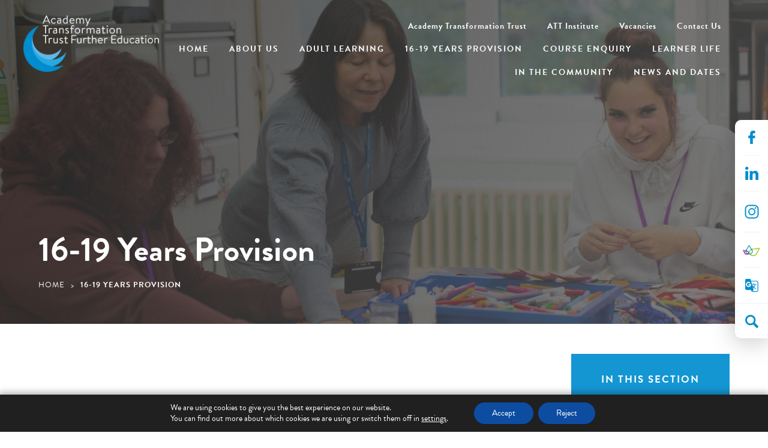

--- FILE ---
content_type: text/html; charset=UTF-8
request_url: https://attfe.org.uk/16-19-years-provision/
body_size: 22642
content:
<!DOCTYPE html>

<html lang="en">

<head>

<meta charset="UTF-8" />

<title>16-19 Years Provision - Academy Transformation Trust Further Education</title>

<meta name="viewport" content="width=device-width, initial-scale=1, user-scalable=yes, maximum-scale=2">

<link rel="shortcut icon" type="image/x-icon" href="https://attfe.org.uk/wp-content/themes/madebycoda-attfe/icons/favicon.ico">

<link rel="stylesheet" id="genericons-css" href="https://attfe.org.uk/wp-content/themes/madebycoda/genericons/genericons.css" media="all">

<link rel="stylesheet" href="https://use.typekit.net/god7vrl.css">

<script>(function(html){html.className = html.className.replace(/\bno-js\b/,'js')})(document.documentElement);</script>
<meta name='robots' content='index, follow, max-image-preview:large, max-snippet:-1, max-video-preview:-1' />

	<!-- This site is optimized with the Yoast SEO plugin v26.6 - https://yoast.com/wordpress/plugins/seo/ -->
	<title>16-19 Years Provision - Academy Transformation Trust Further Education</title>
	<link rel="canonical" href="https://attfe.org.uk/16-19-years-provision/" />
	<meta property="og:locale" content="en_GB" />
	<meta property="og:type" content="article" />
	<meta property="og:title" content="16-19 Years Provision - Academy Transformation Trust Further Education" />
	<meta property="og:url" content="https://attfe.org.uk/16-19-years-provision/" />
	<meta property="og:site_name" content="Academy Transformation Trust Further Education" />
	<meta property="article:modified_time" content="2021-03-19T18:14:29+00:00" />
	<meta name="twitter:card" content="summary_large_image" />
	<meta name="twitter:site" content="@AcademyTrust" />
	<meta name="twitter:label1" content="Written by" />
	<meta name="twitter:data1" content="academytt" />
	<script type="application/ld+json" class="yoast-schema-graph">{"@context":"https://schema.org","@graph":[{"@type":"WebPage","@id":"https://attfe.org.uk/16-19-years-provision/","url":"https://attfe.org.uk/16-19-years-provision/","name":"16-19 Years Provision - Academy Transformation Trust Further Education","isPartOf":{"@id":"https://attfe.org.uk/#website"},"datePublished":"2018-12-20T09:56:59+00:00","dateModified":"2021-03-19T18:14:29+00:00","breadcrumb":{"@id":"https://attfe.org.uk/16-19-years-provision/#breadcrumb"},"inLanguage":"en-GB","potentialAction":[{"@type":"ReadAction","target":["https://attfe.org.uk/16-19-years-provision/"]}]},{"@type":"BreadcrumbList","@id":"https://attfe.org.uk/16-19-years-provision/#breadcrumb","itemListElement":[{"@type":"ListItem","position":1,"name":"Home","item":"https://attfe.org.uk/"},{"@type":"ListItem","position":2,"name":"16-19 Years Provision"}]},{"@type":"WebSite","@id":"https://attfe.org.uk/#website","url":"https://attfe.org.uk/","name":"Academy Transformation Trust Further Education","description":"","publisher":{"@id":"https://attfe.org.uk/#organization"},"potentialAction":[{"@type":"SearchAction","target":{"@type":"EntryPoint","urlTemplate":"https://attfe.org.uk/?s={search_term_string}"},"query-input":{"@type":"PropertyValueSpecification","valueRequired":true,"valueName":"search_term_string"}}],"inLanguage":"en-GB"},{"@type":"Organization","@id":"https://attfe.org.uk/#organization","name":"Academy Transformation Trust","url":"https://attfe.org.uk/","logo":{"@type":"ImageObject","inLanguage":"en-GB","@id":"https://attfe.org.uk/#/schema/logo/image/","url":"","contentUrl":"","caption":"Academy Transformation Trust"},"image":{"@id":"https://attfe.org.uk/#/schema/logo/image/"},"sameAs":["https://x.com/AcademyTrust","http://www.linkedin.com/company/academy-transformation-trust"]}]}</script>
	<!-- / Yoast SEO plugin. -->


<link rel='dns-prefetch' href='//attfe.org.uk' />
<link rel='dns-prefetch' href='//translate.google.com' />
<link rel="alternate" type="application/rss+xml" title="Academy Transformation Trust Further Education &raquo; Feed" href="https://attfe.org.uk/feed/" />
<link rel="alternate" type="application/rss+xml" title="Academy Transformation Trust Further Education &raquo; Comments Feed" href="https://attfe.org.uk/comments/feed/" />
<link rel="alternate" title="oEmbed (JSON)" type="application/json+oembed" href="https://attfe.org.uk/wp-json/oembed/1.0/embed?url=https%3A%2F%2Fattfe.org.uk%2F16-19-years-provision%2F" />
<link rel="alternate" title="oEmbed (XML)" type="text/xml+oembed" href="https://attfe.org.uk/wp-json/oembed/1.0/embed?url=https%3A%2F%2Fattfe.org.uk%2F16-19-years-provision%2F&#038;format=xml" />
<style id='wp-img-auto-sizes-contain-inline-css' type='text/css'>
img:is([sizes=auto i],[sizes^="auto," i]){contain-intrinsic-size:3000px 1500px}
/*# sourceURL=wp-img-auto-sizes-contain-inline-css */
</style>
<link rel='stylesheet' id='eo-leaflet.js-css' href='https://attfe.org.uk/wp-content/plugins/event-organiser/lib/leaflet/leaflet.min.css?ver=1.4.0' type='text/css' media='all' />
<style id='eo-leaflet.js-inline-css' type='text/css'>
.leaflet-popup-close-button{box-shadow:none!important;}
/*# sourceURL=eo-leaflet.js-inline-css */
</style>
<link rel='stylesheet' id='wpmf-bakery-style-css' href='https://attfe.org.uk/wp-content/plugins/wp-media-folder/assets/css/vc_style.css?ver=6.1.8' type='text/css' media='all' />
<link rel='stylesheet' id='wpmf-bakery-display-gallery-style-css' href='https://attfe.org.uk/wp-content/plugins/wp-media-folder/assets/css/display-gallery/style-display-gallery.css?ver=6.1.8' type='text/css' media='all' />
<style id='wp-block-library-inline-css' type='text/css'>
:root{--wp-block-synced-color:#7a00df;--wp-block-synced-color--rgb:122,0,223;--wp-bound-block-color:var(--wp-block-synced-color);--wp-editor-canvas-background:#ddd;--wp-admin-theme-color:#007cba;--wp-admin-theme-color--rgb:0,124,186;--wp-admin-theme-color-darker-10:#006ba1;--wp-admin-theme-color-darker-10--rgb:0,107,160.5;--wp-admin-theme-color-darker-20:#005a87;--wp-admin-theme-color-darker-20--rgb:0,90,135;--wp-admin-border-width-focus:2px}@media (min-resolution:192dpi){:root{--wp-admin-border-width-focus:1.5px}}.wp-element-button{cursor:pointer}:root .has-very-light-gray-background-color{background-color:#eee}:root .has-very-dark-gray-background-color{background-color:#313131}:root .has-very-light-gray-color{color:#eee}:root .has-very-dark-gray-color{color:#313131}:root .has-vivid-green-cyan-to-vivid-cyan-blue-gradient-background{background:linear-gradient(135deg,#00d084,#0693e3)}:root .has-purple-crush-gradient-background{background:linear-gradient(135deg,#34e2e4,#4721fb 50%,#ab1dfe)}:root .has-hazy-dawn-gradient-background{background:linear-gradient(135deg,#faaca8,#dad0ec)}:root .has-subdued-olive-gradient-background{background:linear-gradient(135deg,#fafae1,#67a671)}:root .has-atomic-cream-gradient-background{background:linear-gradient(135deg,#fdd79a,#004a59)}:root .has-nightshade-gradient-background{background:linear-gradient(135deg,#330968,#31cdcf)}:root .has-midnight-gradient-background{background:linear-gradient(135deg,#020381,#2874fc)}:root{--wp--preset--font-size--normal:16px;--wp--preset--font-size--huge:42px}.has-regular-font-size{font-size:1em}.has-larger-font-size{font-size:2.625em}.has-normal-font-size{font-size:var(--wp--preset--font-size--normal)}.has-huge-font-size{font-size:var(--wp--preset--font-size--huge)}.has-text-align-center{text-align:center}.has-text-align-left{text-align:left}.has-text-align-right{text-align:right}.has-fit-text{white-space:nowrap!important}#end-resizable-editor-section{display:none}.aligncenter{clear:both}.items-justified-left{justify-content:flex-start}.items-justified-center{justify-content:center}.items-justified-right{justify-content:flex-end}.items-justified-space-between{justify-content:space-between}.screen-reader-text{border:0;clip-path:inset(50%);height:1px;margin:-1px;overflow:hidden;padding:0;position:absolute;width:1px;word-wrap:normal!important}.screen-reader-text:focus{background-color:#ddd;clip-path:none;color:#444;display:block;font-size:1em;height:auto;left:5px;line-height:normal;padding:15px 23px 14px;text-decoration:none;top:5px;width:auto;z-index:100000}html :where(.has-border-color){border-style:solid}html :where([style*=border-top-color]){border-top-style:solid}html :where([style*=border-right-color]){border-right-style:solid}html :where([style*=border-bottom-color]){border-bottom-style:solid}html :where([style*=border-left-color]){border-left-style:solid}html :where([style*=border-width]){border-style:solid}html :where([style*=border-top-width]){border-top-style:solid}html :where([style*=border-right-width]){border-right-style:solid}html :where([style*=border-bottom-width]){border-bottom-style:solid}html :where([style*=border-left-width]){border-left-style:solid}html :where(img[class*=wp-image-]){height:auto;max-width:100%}:where(figure){margin:0 0 1em}html :where(.is-position-sticky){--wp-admin--admin-bar--position-offset:var(--wp-admin--admin-bar--height,0px)}@media screen and (max-width:600px){html :where(.is-position-sticky){--wp-admin--admin-bar--position-offset:0px}}

/*# sourceURL=wp-block-library-inline-css */
</style><style id='global-styles-inline-css' type='text/css'>
:root{--wp--preset--aspect-ratio--square: 1;--wp--preset--aspect-ratio--4-3: 4/3;--wp--preset--aspect-ratio--3-4: 3/4;--wp--preset--aspect-ratio--3-2: 3/2;--wp--preset--aspect-ratio--2-3: 2/3;--wp--preset--aspect-ratio--16-9: 16/9;--wp--preset--aspect-ratio--9-16: 9/16;--wp--preset--color--black: #000000;--wp--preset--color--cyan-bluish-gray: #abb8c3;--wp--preset--color--white: #ffffff;--wp--preset--color--pale-pink: #f78da7;--wp--preset--color--vivid-red: #cf2e2e;--wp--preset--color--luminous-vivid-orange: #ff6900;--wp--preset--color--luminous-vivid-amber: #fcb900;--wp--preset--color--light-green-cyan: #7bdcb5;--wp--preset--color--vivid-green-cyan: #00d084;--wp--preset--color--pale-cyan-blue: #8ed1fc;--wp--preset--color--vivid-cyan-blue: #0693e3;--wp--preset--color--vivid-purple: #9b51e0;--wp--preset--gradient--vivid-cyan-blue-to-vivid-purple: linear-gradient(135deg,rgb(6,147,227) 0%,rgb(155,81,224) 100%);--wp--preset--gradient--light-green-cyan-to-vivid-green-cyan: linear-gradient(135deg,rgb(122,220,180) 0%,rgb(0,208,130) 100%);--wp--preset--gradient--luminous-vivid-amber-to-luminous-vivid-orange: linear-gradient(135deg,rgb(252,185,0) 0%,rgb(255,105,0) 100%);--wp--preset--gradient--luminous-vivid-orange-to-vivid-red: linear-gradient(135deg,rgb(255,105,0) 0%,rgb(207,46,46) 100%);--wp--preset--gradient--very-light-gray-to-cyan-bluish-gray: linear-gradient(135deg,rgb(238,238,238) 0%,rgb(169,184,195) 100%);--wp--preset--gradient--cool-to-warm-spectrum: linear-gradient(135deg,rgb(74,234,220) 0%,rgb(151,120,209) 20%,rgb(207,42,186) 40%,rgb(238,44,130) 60%,rgb(251,105,98) 80%,rgb(254,248,76) 100%);--wp--preset--gradient--blush-light-purple: linear-gradient(135deg,rgb(255,206,236) 0%,rgb(152,150,240) 100%);--wp--preset--gradient--blush-bordeaux: linear-gradient(135deg,rgb(254,205,165) 0%,rgb(254,45,45) 50%,rgb(107,0,62) 100%);--wp--preset--gradient--luminous-dusk: linear-gradient(135deg,rgb(255,203,112) 0%,rgb(199,81,192) 50%,rgb(65,88,208) 100%);--wp--preset--gradient--pale-ocean: linear-gradient(135deg,rgb(255,245,203) 0%,rgb(182,227,212) 50%,rgb(51,167,181) 100%);--wp--preset--gradient--electric-grass: linear-gradient(135deg,rgb(202,248,128) 0%,rgb(113,206,126) 100%);--wp--preset--gradient--midnight: linear-gradient(135deg,rgb(2,3,129) 0%,rgb(40,116,252) 100%);--wp--preset--font-size--small: 13px;--wp--preset--font-size--medium: 20px;--wp--preset--font-size--large: 36px;--wp--preset--font-size--x-large: 42px;--wp--preset--spacing--20: 0.44rem;--wp--preset--spacing--30: 0.67rem;--wp--preset--spacing--40: 1rem;--wp--preset--spacing--50: 1.5rem;--wp--preset--spacing--60: 2.25rem;--wp--preset--spacing--70: 3.38rem;--wp--preset--spacing--80: 5.06rem;--wp--preset--shadow--natural: 6px 6px 9px rgba(0, 0, 0, 0.2);--wp--preset--shadow--deep: 12px 12px 50px rgba(0, 0, 0, 0.4);--wp--preset--shadow--sharp: 6px 6px 0px rgba(0, 0, 0, 0.2);--wp--preset--shadow--outlined: 6px 6px 0px -3px rgb(255, 255, 255), 6px 6px rgb(0, 0, 0);--wp--preset--shadow--crisp: 6px 6px 0px rgb(0, 0, 0);}:where(.is-layout-flex){gap: 0.5em;}:where(.is-layout-grid){gap: 0.5em;}body .is-layout-flex{display: flex;}.is-layout-flex{flex-wrap: wrap;align-items: center;}.is-layout-flex > :is(*, div){margin: 0;}body .is-layout-grid{display: grid;}.is-layout-grid > :is(*, div){margin: 0;}:where(.wp-block-columns.is-layout-flex){gap: 2em;}:where(.wp-block-columns.is-layout-grid){gap: 2em;}:where(.wp-block-post-template.is-layout-flex){gap: 1.25em;}:where(.wp-block-post-template.is-layout-grid){gap: 1.25em;}.has-black-color{color: var(--wp--preset--color--black) !important;}.has-cyan-bluish-gray-color{color: var(--wp--preset--color--cyan-bluish-gray) !important;}.has-white-color{color: var(--wp--preset--color--white) !important;}.has-pale-pink-color{color: var(--wp--preset--color--pale-pink) !important;}.has-vivid-red-color{color: var(--wp--preset--color--vivid-red) !important;}.has-luminous-vivid-orange-color{color: var(--wp--preset--color--luminous-vivid-orange) !important;}.has-luminous-vivid-amber-color{color: var(--wp--preset--color--luminous-vivid-amber) !important;}.has-light-green-cyan-color{color: var(--wp--preset--color--light-green-cyan) !important;}.has-vivid-green-cyan-color{color: var(--wp--preset--color--vivid-green-cyan) !important;}.has-pale-cyan-blue-color{color: var(--wp--preset--color--pale-cyan-blue) !important;}.has-vivid-cyan-blue-color{color: var(--wp--preset--color--vivid-cyan-blue) !important;}.has-vivid-purple-color{color: var(--wp--preset--color--vivid-purple) !important;}.has-black-background-color{background-color: var(--wp--preset--color--black) !important;}.has-cyan-bluish-gray-background-color{background-color: var(--wp--preset--color--cyan-bluish-gray) !important;}.has-white-background-color{background-color: var(--wp--preset--color--white) !important;}.has-pale-pink-background-color{background-color: var(--wp--preset--color--pale-pink) !important;}.has-vivid-red-background-color{background-color: var(--wp--preset--color--vivid-red) !important;}.has-luminous-vivid-orange-background-color{background-color: var(--wp--preset--color--luminous-vivid-orange) !important;}.has-luminous-vivid-amber-background-color{background-color: var(--wp--preset--color--luminous-vivid-amber) !important;}.has-light-green-cyan-background-color{background-color: var(--wp--preset--color--light-green-cyan) !important;}.has-vivid-green-cyan-background-color{background-color: var(--wp--preset--color--vivid-green-cyan) !important;}.has-pale-cyan-blue-background-color{background-color: var(--wp--preset--color--pale-cyan-blue) !important;}.has-vivid-cyan-blue-background-color{background-color: var(--wp--preset--color--vivid-cyan-blue) !important;}.has-vivid-purple-background-color{background-color: var(--wp--preset--color--vivid-purple) !important;}.has-black-border-color{border-color: var(--wp--preset--color--black) !important;}.has-cyan-bluish-gray-border-color{border-color: var(--wp--preset--color--cyan-bluish-gray) !important;}.has-white-border-color{border-color: var(--wp--preset--color--white) !important;}.has-pale-pink-border-color{border-color: var(--wp--preset--color--pale-pink) !important;}.has-vivid-red-border-color{border-color: var(--wp--preset--color--vivid-red) !important;}.has-luminous-vivid-orange-border-color{border-color: var(--wp--preset--color--luminous-vivid-orange) !important;}.has-luminous-vivid-amber-border-color{border-color: var(--wp--preset--color--luminous-vivid-amber) !important;}.has-light-green-cyan-border-color{border-color: var(--wp--preset--color--light-green-cyan) !important;}.has-vivid-green-cyan-border-color{border-color: var(--wp--preset--color--vivid-green-cyan) !important;}.has-pale-cyan-blue-border-color{border-color: var(--wp--preset--color--pale-cyan-blue) !important;}.has-vivid-cyan-blue-border-color{border-color: var(--wp--preset--color--vivid-cyan-blue) !important;}.has-vivid-purple-border-color{border-color: var(--wp--preset--color--vivid-purple) !important;}.has-vivid-cyan-blue-to-vivid-purple-gradient-background{background: var(--wp--preset--gradient--vivid-cyan-blue-to-vivid-purple) !important;}.has-light-green-cyan-to-vivid-green-cyan-gradient-background{background: var(--wp--preset--gradient--light-green-cyan-to-vivid-green-cyan) !important;}.has-luminous-vivid-amber-to-luminous-vivid-orange-gradient-background{background: var(--wp--preset--gradient--luminous-vivid-amber-to-luminous-vivid-orange) !important;}.has-luminous-vivid-orange-to-vivid-red-gradient-background{background: var(--wp--preset--gradient--luminous-vivid-orange-to-vivid-red) !important;}.has-very-light-gray-to-cyan-bluish-gray-gradient-background{background: var(--wp--preset--gradient--very-light-gray-to-cyan-bluish-gray) !important;}.has-cool-to-warm-spectrum-gradient-background{background: var(--wp--preset--gradient--cool-to-warm-spectrum) !important;}.has-blush-light-purple-gradient-background{background: var(--wp--preset--gradient--blush-light-purple) !important;}.has-blush-bordeaux-gradient-background{background: var(--wp--preset--gradient--blush-bordeaux) !important;}.has-luminous-dusk-gradient-background{background: var(--wp--preset--gradient--luminous-dusk) !important;}.has-pale-ocean-gradient-background{background: var(--wp--preset--gradient--pale-ocean) !important;}.has-electric-grass-gradient-background{background: var(--wp--preset--gradient--electric-grass) !important;}.has-midnight-gradient-background{background: var(--wp--preset--gradient--midnight) !important;}.has-small-font-size{font-size: var(--wp--preset--font-size--small) !important;}.has-medium-font-size{font-size: var(--wp--preset--font-size--medium) !important;}.has-large-font-size{font-size: var(--wp--preset--font-size--large) !important;}.has-x-large-font-size{font-size: var(--wp--preset--font-size--x-large) !important;}
/*# sourceURL=global-styles-inline-css */
</style>

<style id='classic-theme-styles-inline-css' type='text/css'>
/*! This file is auto-generated */
.wp-block-button__link{color:#fff;background-color:#32373c;border-radius:9999px;box-shadow:none;text-decoration:none;padding:calc(.667em + 2px) calc(1.333em + 2px);font-size:1.125em}.wp-block-file__button{background:#32373c;color:#fff;text-decoration:none}
/*# sourceURL=/wp-includes/css/classic-themes.min.css */
</style>
<link rel='stylesheet' id='google-language-translator-css' href='https://attfe.org.uk/wp-content/plugins/google-language-translator/css/style.css?ver=6.0.20' type='text/css' media='' />
<link rel='stylesheet' id='netsposts_css-css' href='https://attfe.org.uk/wp-content/plugins/network-posts-extended/css/net_posts_extended.css?ver=1.0.0' type='text/css' media='all' />
<link rel='stylesheet' id='netsposts_star_css-css' href='https://attfe.org.uk/wp-content/plugins/network-posts-extended/css/fontawesome-stars.css?ver=6.9' type='text/css' media='all' />
<link rel='stylesheet' id='twentyfifteen-style-css' href='https://attfe.org.uk/wp-content/themes/madebycoda-attfe/style.css?ver=6.9' type='text/css' media='all' />
<link rel='stylesheet' id='vc_plugin_table_style_css-css' href='https://attfe.org.uk/wp-content/plugins/easy-tables-vc/assets/css/style.min.css?ver=2.0.1' type='text/css' media='all' />
<link rel='stylesheet' id='vc_plugin_themes_css-css' href='https://attfe.org.uk/wp-content/plugins/easy-tables-vc/assets/css/themes.min.css?ver=2.0.1' type='text/css' media='all' />
<link rel='stylesheet' id='moove_gdpr_frontend-css' href='https://attfe.org.uk/wp-content/plugins/gdpr-cookie-compliance/dist/styles/gdpr-main-nf.css?ver=5.0.9' type='text/css' media='all' />
<style id='moove_gdpr_frontend-inline-css' type='text/css'>
				#moove_gdpr_cookie_modal .moove-gdpr-modal-content .moove-gdpr-tab-main h3.tab-title, 
				#moove_gdpr_cookie_modal .moove-gdpr-modal-content .moove-gdpr-tab-main span.tab-title,
				#moove_gdpr_cookie_modal .moove-gdpr-modal-content .moove-gdpr-modal-left-content #moove-gdpr-menu li a, 
				#moove_gdpr_cookie_modal .moove-gdpr-modal-content .moove-gdpr-modal-left-content #moove-gdpr-menu li button,
				#moove_gdpr_cookie_modal .moove-gdpr-modal-content .moove-gdpr-modal-left-content .moove-gdpr-branding-cnt a,
				#moove_gdpr_cookie_modal .moove-gdpr-modal-content .moove-gdpr-modal-footer-content .moove-gdpr-button-holder a.mgbutton, 
				#moove_gdpr_cookie_modal .moove-gdpr-modal-content .moove-gdpr-modal-footer-content .moove-gdpr-button-holder button.mgbutton,
				#moove_gdpr_cookie_modal .cookie-switch .cookie-slider:after, 
				#moove_gdpr_cookie_modal .cookie-switch .slider:after, 
				#moove_gdpr_cookie_modal .switch .cookie-slider:after, 
				#moove_gdpr_cookie_modal .switch .slider:after,
				#moove_gdpr_cookie_info_bar .moove-gdpr-info-bar-container .moove-gdpr-info-bar-content p, 
				#moove_gdpr_cookie_info_bar .moove-gdpr-info-bar-container .moove-gdpr-info-bar-content p a,
				#moove_gdpr_cookie_info_bar .moove-gdpr-info-bar-container .moove-gdpr-info-bar-content a.mgbutton, 
				#moove_gdpr_cookie_info_bar .moove-gdpr-info-bar-container .moove-gdpr-info-bar-content button.mgbutton,
				#moove_gdpr_cookie_modal .moove-gdpr-modal-content .moove-gdpr-tab-main .moove-gdpr-tab-main-content h1, 
				#moove_gdpr_cookie_modal .moove-gdpr-modal-content .moove-gdpr-tab-main .moove-gdpr-tab-main-content h2, 
				#moove_gdpr_cookie_modal .moove-gdpr-modal-content .moove-gdpr-tab-main .moove-gdpr-tab-main-content h3, 
				#moove_gdpr_cookie_modal .moove-gdpr-modal-content .moove-gdpr-tab-main .moove-gdpr-tab-main-content h4, 
				#moove_gdpr_cookie_modal .moove-gdpr-modal-content .moove-gdpr-tab-main .moove-gdpr-tab-main-content h5, 
				#moove_gdpr_cookie_modal .moove-gdpr-modal-content .moove-gdpr-tab-main .moove-gdpr-tab-main-content h6,
				#moove_gdpr_cookie_modal .moove-gdpr-modal-content.moove_gdpr_modal_theme_v2 .moove-gdpr-modal-title .tab-title,
				#moove_gdpr_cookie_modal .moove-gdpr-modal-content.moove_gdpr_modal_theme_v2 .moove-gdpr-tab-main h3.tab-title, 
				#moove_gdpr_cookie_modal .moove-gdpr-modal-content.moove_gdpr_modal_theme_v2 .moove-gdpr-tab-main span.tab-title,
				#moove_gdpr_cookie_modal .moove-gdpr-modal-content.moove_gdpr_modal_theme_v2 .moove-gdpr-branding-cnt a {
					font-weight: inherit				}
			#moove_gdpr_cookie_modal,#moove_gdpr_cookie_info_bar,.gdpr_cookie_settings_shortcode_content{font-family:inherit}#moove_gdpr_save_popup_settings_button{background-color:#373737;color:#fff}#moove_gdpr_save_popup_settings_button:hover{background-color:#000}#moove_gdpr_cookie_info_bar .moove-gdpr-info-bar-container .moove-gdpr-info-bar-content a.mgbutton,#moove_gdpr_cookie_info_bar .moove-gdpr-info-bar-container .moove-gdpr-info-bar-content button.mgbutton{background-color:#0c4da2}#moove_gdpr_cookie_modal .moove-gdpr-modal-content .moove-gdpr-modal-footer-content .moove-gdpr-button-holder a.mgbutton,#moove_gdpr_cookie_modal .moove-gdpr-modal-content .moove-gdpr-modal-footer-content .moove-gdpr-button-holder button.mgbutton,.gdpr_cookie_settings_shortcode_content .gdpr-shr-button.button-green{background-color:#0c4da2;border-color:#0c4da2}#moove_gdpr_cookie_modal .moove-gdpr-modal-content .moove-gdpr-modal-footer-content .moove-gdpr-button-holder a.mgbutton:hover,#moove_gdpr_cookie_modal .moove-gdpr-modal-content .moove-gdpr-modal-footer-content .moove-gdpr-button-holder button.mgbutton:hover,.gdpr_cookie_settings_shortcode_content .gdpr-shr-button.button-green:hover{background-color:#fff;color:#0c4da2}#moove_gdpr_cookie_modal .moove-gdpr-modal-content .moove-gdpr-modal-close i,#moove_gdpr_cookie_modal .moove-gdpr-modal-content .moove-gdpr-modal-close span.gdpr-icon{background-color:#0c4da2;border:1px solid #0c4da2}#moove_gdpr_cookie_info_bar span.moove-gdpr-infobar-allow-all.focus-g,#moove_gdpr_cookie_info_bar span.moove-gdpr-infobar-allow-all:focus,#moove_gdpr_cookie_info_bar button.moove-gdpr-infobar-allow-all.focus-g,#moove_gdpr_cookie_info_bar button.moove-gdpr-infobar-allow-all:focus,#moove_gdpr_cookie_info_bar span.moove-gdpr-infobar-reject-btn.focus-g,#moove_gdpr_cookie_info_bar span.moove-gdpr-infobar-reject-btn:focus,#moove_gdpr_cookie_info_bar button.moove-gdpr-infobar-reject-btn.focus-g,#moove_gdpr_cookie_info_bar button.moove-gdpr-infobar-reject-btn:focus,#moove_gdpr_cookie_info_bar span.change-settings-button.focus-g,#moove_gdpr_cookie_info_bar span.change-settings-button:focus,#moove_gdpr_cookie_info_bar button.change-settings-button.focus-g,#moove_gdpr_cookie_info_bar button.change-settings-button:focus{-webkit-box-shadow:0 0 1px 3px #0c4da2;-moz-box-shadow:0 0 1px 3px #0c4da2;box-shadow:0 0 1px 3px #0c4da2}#moove_gdpr_cookie_modal .moove-gdpr-modal-content .moove-gdpr-modal-close i:hover,#moove_gdpr_cookie_modal .moove-gdpr-modal-content .moove-gdpr-modal-close span.gdpr-icon:hover,#moove_gdpr_cookie_info_bar span[data-href]>u.change-settings-button{color:#0c4da2}#moove_gdpr_cookie_modal .moove-gdpr-modal-content .moove-gdpr-modal-left-content #moove-gdpr-menu li.menu-item-selected a span.gdpr-icon,#moove_gdpr_cookie_modal .moove-gdpr-modal-content .moove-gdpr-modal-left-content #moove-gdpr-menu li.menu-item-selected button span.gdpr-icon{color:inherit}#moove_gdpr_cookie_modal .moove-gdpr-modal-content .moove-gdpr-modal-left-content #moove-gdpr-menu li a span.gdpr-icon,#moove_gdpr_cookie_modal .moove-gdpr-modal-content .moove-gdpr-modal-left-content #moove-gdpr-menu li button span.gdpr-icon{color:inherit}#moove_gdpr_cookie_modal .gdpr-acc-link{line-height:0;font-size:0;color:transparent;position:absolute}#moove_gdpr_cookie_modal .moove-gdpr-modal-content .moove-gdpr-modal-close:hover i,#moove_gdpr_cookie_modal .moove-gdpr-modal-content .moove-gdpr-modal-left-content #moove-gdpr-menu li a,#moove_gdpr_cookie_modal .moove-gdpr-modal-content .moove-gdpr-modal-left-content #moove-gdpr-menu li button,#moove_gdpr_cookie_modal .moove-gdpr-modal-content .moove-gdpr-modal-left-content #moove-gdpr-menu li button i,#moove_gdpr_cookie_modal .moove-gdpr-modal-content .moove-gdpr-modal-left-content #moove-gdpr-menu li a i,#moove_gdpr_cookie_modal .moove-gdpr-modal-content .moove-gdpr-tab-main .moove-gdpr-tab-main-content a:hover,#moove_gdpr_cookie_info_bar.moove-gdpr-dark-scheme .moove-gdpr-info-bar-container .moove-gdpr-info-bar-content a.mgbutton:hover,#moove_gdpr_cookie_info_bar.moove-gdpr-dark-scheme .moove-gdpr-info-bar-container .moove-gdpr-info-bar-content button.mgbutton:hover,#moove_gdpr_cookie_info_bar.moove-gdpr-dark-scheme .moove-gdpr-info-bar-container .moove-gdpr-info-bar-content a:hover,#moove_gdpr_cookie_info_bar.moove-gdpr-dark-scheme .moove-gdpr-info-bar-container .moove-gdpr-info-bar-content button:hover,#moove_gdpr_cookie_info_bar.moove-gdpr-dark-scheme .moove-gdpr-info-bar-container .moove-gdpr-info-bar-content span.change-settings-button:hover,#moove_gdpr_cookie_info_bar.moove-gdpr-dark-scheme .moove-gdpr-info-bar-container .moove-gdpr-info-bar-content button.change-settings-button:hover,#moove_gdpr_cookie_info_bar.moove-gdpr-dark-scheme .moove-gdpr-info-bar-container .moove-gdpr-info-bar-content u.change-settings-button:hover,#moove_gdpr_cookie_info_bar span[data-href]>u.change-settings-button,#moove_gdpr_cookie_info_bar.moove-gdpr-dark-scheme .moove-gdpr-info-bar-container .moove-gdpr-info-bar-content a.mgbutton.focus-g,#moove_gdpr_cookie_info_bar.moove-gdpr-dark-scheme .moove-gdpr-info-bar-container .moove-gdpr-info-bar-content button.mgbutton.focus-g,#moove_gdpr_cookie_info_bar.moove-gdpr-dark-scheme .moove-gdpr-info-bar-container .moove-gdpr-info-bar-content a.focus-g,#moove_gdpr_cookie_info_bar.moove-gdpr-dark-scheme .moove-gdpr-info-bar-container .moove-gdpr-info-bar-content button.focus-g,#moove_gdpr_cookie_info_bar.moove-gdpr-dark-scheme .moove-gdpr-info-bar-container .moove-gdpr-info-bar-content a.mgbutton:focus,#moove_gdpr_cookie_info_bar.moove-gdpr-dark-scheme .moove-gdpr-info-bar-container .moove-gdpr-info-bar-content button.mgbutton:focus,#moove_gdpr_cookie_info_bar.moove-gdpr-dark-scheme .moove-gdpr-info-bar-container .moove-gdpr-info-bar-content a:focus,#moove_gdpr_cookie_info_bar.moove-gdpr-dark-scheme .moove-gdpr-info-bar-container .moove-gdpr-info-bar-content button:focus,#moove_gdpr_cookie_info_bar.moove-gdpr-dark-scheme .moove-gdpr-info-bar-container .moove-gdpr-info-bar-content span.change-settings-button.focus-g,span.change-settings-button:focus,button.change-settings-button.focus-g,button.change-settings-button:focus,#moove_gdpr_cookie_info_bar.moove-gdpr-dark-scheme .moove-gdpr-info-bar-container .moove-gdpr-info-bar-content u.change-settings-button.focus-g,#moove_gdpr_cookie_info_bar.moove-gdpr-dark-scheme .moove-gdpr-info-bar-container .moove-gdpr-info-bar-content u.change-settings-button:focus{color:#0c4da2}#moove_gdpr_cookie_modal .moove-gdpr-branding.focus-g span,#moove_gdpr_cookie_modal .moove-gdpr-modal-content .moove-gdpr-tab-main a.focus-g,#moove_gdpr_cookie_modal .moove-gdpr-modal-content .moove-gdpr-tab-main .gdpr-cd-details-toggle.focus-g{color:#0c4da2}#moove_gdpr_cookie_modal.gdpr_lightbox-hide{display:none}
/*# sourceURL=moove_gdpr_frontend-inline-css */
</style>
<script type="text/javascript" src="https://attfe.org.uk/wp-includes/js/jquery/jquery.min.js?ver=3.7.1" id="jquery-core-js"></script>
<script type="text/javascript" src="https://attfe.org.uk/wp-includes/js/jquery/jquery-migrate.min.js?ver=3.4.1" id="jquery-migrate-js"></script>
<script></script><link rel="https://api.w.org/" href="https://attfe.org.uk/wp-json/" /><link rel="alternate" title="JSON" type="application/json" href="https://attfe.org.uk/wp-json/wp/v2/pages/5545" /><link rel="EditURI" type="application/rsd+xml" title="RSD" href="https://attfe.org.uk/xmlrpc.php?rsd" />
<meta name="generator" content="WordPress 6.9" />
<link rel='shortlink' href='https://attfe.org.uk/?p=5545' />
<script src='https://academytransformation.club/?dm=ff79558217a3d37d5567f5d65d2eba96&amp;action=load&amp;blogid=17&amp;siteid=1&amp;t=1546307862&amp;back=https%3A%2F%2Fattfe.org.uk%2F16-19-years-provision%2F' type='text/javascript'></script><style>#google_language_translator a{display:none!important;}div.skiptranslate.goog-te-gadget{display:inline!important;}.goog-te-gadget{color:transparent!important;}.goog-te-gadget{font-size:0px!important;}.goog-branding{display:none;}.goog-tooltip{display: none!important;}.goog-tooltip:hover{display: none!important;}.goog-text-highlight{background-color:transparent!important;border:none!important;box-shadow:none!important;}#google_language_translator select.goog-te-combo{color:#32373c;}#google_language_translator{color:transparent;}body{top:0px!important;}#goog-gt-{display:none!important;}font font{background-color:transparent!important;box-shadow:none!important;position:initial!important;}#glt-translate-trigger{left:20px;right:auto;}#glt-translate-trigger > span{color:#ffffff;}#glt-translate-trigger{background:#f89406;}.goog-te-gadget .goog-te-combo{width:100%;}</style><meta name="generator" content="Powered by WPBakery Page Builder - drag and drop page builder for WordPress."/>
<noscript><style> .wpb_animate_when_almost_visible { opacity: 1; }</style></noscript>	
<style>

#latest-news h2, #accreditations h2, #contact-map .contact-details h2, .owl-carousel article .date, #content a:link, #content a:visited, #values a:link, #values a:visited, #content h3, #content h4, #content h2, #carouseltwo .button a:link, #carouseltwo .button a:visited { color: #008dcf !important; }

#content .vc-hoverbox-block-inner h2,
#content .vc-gitem-zone-height-mode-auto-4-3 h2 a:link,
#content .vc-gitem-zone-height-mode-auto-4-3 h2 a:visited { color: #FFF !important; line-height: 1; }

#content .vc_grid-btn-load_more a:link, #content .vc_grid-btn-load_more a:visited {
color: #FFF !important; font-weight: 800;
}

#quicklinks  .searcharea input:focus, #header-menu ul ul, .header-menu.toggled-on, #announcement, #sidebar1, #values a:hover, .ics-calendar-month-grid ul.events>li:last-of-type,.ics-calendar-month-grid ul.events li.all-day { background: #008dcf;  }

#footer-links, #values a:hover,  #latest-news .button a:link, #latest-news .button a:visited {
background: linear-gradient(96.46deg, #5a92bb 9.25%, #3c82b5 91.04%) !important;
}

.owl-carousel article {
border-bottom: 6px solid #008dcf;
}

.logo-colour {
fill: #FFF;
}

body.smaller .logo-colour {
fill: #008dcf;
}

@media (max-width: 800px) {

#values {
background: linear-gradient(96.46deg, #5a92bb 9.25%, #3c82b5 91.04%) !important;
}

}

@media (max-width: 750px) {

#contact-map {
background: #5a92bb !important;
}

}

@media screen and (min-width: 1080px) {

body.smaller #header-menu ul a:link, body.smaller #header-menu ul a:visited {
color: #008dcf;
}

}

@media screen and (max-width: 1079px) { 
 
body.smaller #menu-toggle {
color: #008dcf;
}
 
 }

#header-menu ul ul.toggled-on {
background: rgb(255, 255, 255, 16%)
}

#header-menu ul ul:after, #header-menu ul ul:before {
border-color: #008dcf transparent;
}

#quicklinks .searcharea input {
background: url(https://attfe.org.uk/wp-content/themes/madebycoda-attfe/icons/search.svg) no-repeat;
background-size: 22px auto;
}

#contact-map {
background: #f7f7f7 url(https://attfe.org.uk/wp-content/uploads/sites/17/2021/12/map.jpg);
background-size: auto 500px;
background-repeat: no-repeat;
}

html #content a.orange-btn-hover {
color: #FFF !important;
}

</style>

<style>
.logo {
background-image: url(https://attfe.org.uk/wp-content/uploads/sites/17/2024/02/ATTFE.png);
background-repeat: no-repeat;
}
</style>




</head>

<body class="wp-singular page-template-default page page-id-5545 page-parent wp-theme-madebycoda wp-child-theme-madebycoda-attfe wpb-js-composer js-comp-ver-8.7.2 vc_responsive">

<a class="screen-reader-text skip-link" href="#content">Skip to content</a>

<div id="wrapper" class="16-19 Years Provision 16-19-years-provision"> 

<header id="masthead" role="banner"><div class="container">

<div class="logo"><a class="logo_img" href="https://attfe.org.uk">
	
</a></div>

<button id="menu-toggle" class="menu-toggle">Menu</button>

<div class="header-container">

<div id="header-menu" class="header-menu">

<nav id="navigation" class="main-navigation" role="navigation" aria-label="Primary Menu"><div class="menu-main-menu-container"><ul id="menu-main-menu" class="nav-menu"><li id="menu-item-6666" class="menu-item menu-item-type-post_type menu-item-object-page menu-item-home menu-item-6666"><a rel="page" href="https://attfe.org.uk/">Home</a></li>
<li id="menu-item-6830" class="menu-item menu-item-type-post_type menu-item-object-page menu-item-has-children menu-item-6830"><a href="https://attfe.org.uk/about-us/">About Us</a>
<ul class="sub-menu">
	<li id="menu-item-6684" class="menu-item menu-item-type-post_type menu-item-object-page menu-item-6684"><a rel="page" href="https://attfe.org.uk/about-us/our-vision-mission-values-ethos/">Our Vision, Mission, Values and Ethos</a></li>
	<li id="menu-item-6668" class="menu-item menu-item-type-post_type menu-item-object-page menu-item-6668"><a rel="page" href="https://attfe.org.uk/about-us/curriculum-intent/">Curriculum Intent</a></li>
	<li id="menu-item-11069" class="menu-item menu-item-type-custom menu-item-object-custom menu-item-has-children menu-item-11069"><a href="#">Team ATTFE</a>
	<ul class="sub-menu">
		<li id="menu-item-7674" class="menu-item menu-item-type-post_type menu-item-object-page menu-item-7674"><a href="https://attfe.org.uk/about-us/team-attfe/principal-liz-barrett-obe-dl/">Principal Liz Barrett OBE DL</a></li>
		<li id="menu-item-6671" class="menu-item menu-item-type-post_type menu-item-object-page menu-item-6671"><a rel="page" href="https://attfe.org.uk/about-us/team-attfe/meet-our-team/">Meet Our Team</a></li>
		<li id="menu-item-6676" class="menu-item menu-item-type-post_type menu-item-object-page menu-item-6676"><a rel="page" href="https://attfe.org.uk/about-us/team-attfe/our-local-governing-body/">Our Local Governing Body</a></li>
	</ul>
</li>
	<li id="menu-item-6674" class="menu-item menu-item-type-post_type menu-item-object-page menu-item-6674"><a rel="page" href="https://attfe.org.uk/about-us/our-facilities/">Our Facilities</a></li>
	<li id="menu-item-10667" class="menu-item menu-item-type-post_type menu-item-object-page menu-item-10667"><a href="https://attfe.org.uk/about-us/awards-achievements/">Awards &amp; Achievements</a></li>
	<li id="menu-item-6687" class="menu-item menu-item-type-post_type menu-item-object-page menu-item-6687"><a rel="page" href="https://attfe.org.uk/about-us/results/">Results</a></li>
	<li id="menu-item-6685" class="menu-item menu-item-type-post_type menu-item-object-page menu-item-6685"><a rel="page" href="https://attfe.org.uk/about-us/policies/">Policies &amp; Information</a></li>
	<li id="menu-item-13972" class="menu-item menu-item-type-custom menu-item-object-custom menu-item-has-children menu-item-13972"><a href="#">Our Funders</a>
	<ul class="sub-menu">
		<li id="menu-item-13993" class="menu-item menu-item-type-post_type menu-item-object-page menu-item-13993"><a href="https://attfe.org.uk/about-us/our-funders/east-midlands-combined-country-authority-emcca/">East Midlands Combined Country Authority (EMCCA)</a></li>
		<li id="menu-item-13973" class="menu-item menu-item-type-post_type menu-item-object-page menu-item-13973"><a href="https://attfe.org.uk/about-us/our-funders/ashfield-literacy-skills-project/">Ashfield Literacy Skills Project</a></li>
	</ul>
</li>
	<li id="menu-item-6675" class="menu-item menu-item-type-post_type menu-item-object-page menu-item-6675"><a rel="page" href="https://www.academytransformationtrust.co.uk/our-trust/">Our Trust</a></li>
</ul>
</li>
<li id="menu-item-10549" class="menu-item menu-item-type-custom menu-item-object-custom menu-item-has-children menu-item-10549"><a href="#">Adult Learning</a>
<ul class="sub-menu">
	<li id="menu-item-10552" class="menu-item menu-item-type-post_type menu-item-object-page menu-item-has-children menu-item-10552"><a href="https://attfe.org.uk/adult-learning/adult-learning-courses/">Adult Learning Courses</a>
	<ul class="sub-menu">
		<li id="menu-item-6703" class="menu-item menu-item-type-post_type menu-item-object-page menu-item-6703"><a rel="page" href="https://attfe.org.uk/adult-learning/adult-learning-courses/english-and-maths/">Functional Skills: English and Maths</a></li>
		<li id="menu-item-7055" class="menu-item menu-item-type-post_type menu-item-object-page menu-item-7055"><a href="https://attfe.org.uk/adult-learning/adult-learning-courses/cooking-and-catering-skills/">Cooking and Catering Skills</a></li>
		<li id="menu-item-9824" class="menu-item menu-item-type-post_type menu-item-object-page menu-item-9824"><a href="https://attfe.org.uk/adult-learning/adult-learning-courses/sugarcraft/">Sugarcraft</a></li>
		<li id="menu-item-6696" class="menu-item menu-item-type-post_type menu-item-object-page menu-item-6696"><a rel="page" href="https://attfe.org.uk/adult-learning/adult-learning-courses/counselling/">Counselling</a></li>
		<li id="menu-item-6702" class="menu-item menu-item-type-post_type menu-item-object-page menu-item-6702"><a rel="page" href="https://attfe.org.uk/adult-learning/adult-learning-courses/supporting-teaching-and-learning/">Supporting Teaching and Learning</a></li>
		<li id="menu-item-6694" class="menu-item menu-item-type-post_type menu-item-object-page menu-item-6694"><a rel="page" href="https://attfe.org.uk/adult-learning/adult-learning-courses/childcare-and-early-years/">Childcare and Early Years</a></li>
		<li id="menu-item-8822" class="menu-item menu-item-type-post_type menu-item-object-page menu-item-8822"><a href="https://attfe.org.uk/adult-learning/adult-learning-courses/first-aid-courses/">First Aid Courses</a></li>
	</ul>
</li>
	<li id="menu-item-9622" class="menu-item menu-item-type-post_type menu-item-object-page menu-item-9622"><a href="https://attfe.org.uk/adult-learning/online-learning-courses/">Online Learning Courses</a></li>
	<li id="menu-item-11246" class="menu-item menu-item-type-post_type menu-item-object-page menu-item-11246"><a href="https://attfe.org.uk/adult-learning/community-courses/">Community Courses</a></li>
	<li id="menu-item-8898" class="menu-item menu-item-type-post_type menu-item-object-page menu-item-8898"><a href="https://attfe.org.uk/adult-learning/moreconfidentme/">A More Confident Me</a></li>
	<li id="menu-item-6704" class="menu-item menu-item-type-post_type menu-item-object-page menu-item-6704"><a rel="page" href="https://attfe.org.uk/adult-learning/essential-employability-skills/">Essential Employability Skills (EES)</a></li>
	<li id="menu-item-6709" class="menu-item menu-item-type-post_type menu-item-object-page menu-item-6709"><a rel="page" href="https://attfe.org.uk/adult-learning/skills-for-independent-living/">Skills for Independent Living (S4IL)</a></li>
	<li id="menu-item-6721" class="menu-item menu-item-type-post_type menu-item-object-page menu-item-6721"><a rel="page" href="https://attfe.org.uk/adult-learning/funding/">Funding</a></li>
</ul>
</li>
<li id="menu-item-6734" class="menu-item menu-item-type-custom menu-item-object-custom menu-item-has-children menu-item-6734"><a href="#">16-19 Years Provision</a>
<ul class="sub-menu">
	<li id="menu-item-7108" class="menu-item menu-item-type-post_type menu-item-object-page menu-item-7108"><a href="https://attfe.org.uk/16-19-years-provision/attfe-college-16-19-years-provision/">ATTFE College 16-19 Years Provision</a></li>
	<li id="menu-item-9005" class="menu-item menu-item-type-post_type menu-item-object-page menu-item-9005"><a href="https://attfe.org.uk/16-19-years-provision/study-programme-requirements/">Study Programme Requirements</a></li>
	<li id="menu-item-6716" class="menu-item menu-item-type-post_type menu-item-object-page menu-item-has-children menu-item-6716"><a rel="page" href="https://attfe.org.uk/16-19-years-provision/16-19-years-courses/">16-19 Years Courses</a>
	<ul class="sub-menu">
		<li id="menu-item-7104" class="menu-item menu-item-type-post_type menu-item-object-page menu-item-7104"><a href="https://attfe.org.uk/16-19-years-provision/16-19-years-courses/construction/">Construction</a></li>
		<li id="menu-item-10331" class="menu-item menu-item-type-post_type menu-item-object-page menu-item-10331"><a href="https://attfe.org.uk/16-19-years-provision/16-19-years-courses/hair-and-beauty/">Hair and Beauty</a></li>
		<li id="menu-item-8301" class="menu-item menu-item-type-post_type menu-item-object-page menu-item-8301"><a href="https://attfe.org.uk/16-19-years-provision/16-19-years-courses/employability/">Employability</a></li>
		<li id="menu-item-7105" class="menu-item menu-item-type-post_type menu-item-object-page menu-item-7105"><a href="https://attfe.org.uk/16-19-years-provision/16-19-years-courses/motor-vehicle/">Motor Vehicle</a></li>
		<li id="menu-item-7063" class="menu-item menu-item-type-post_type menu-item-object-page menu-item-7063"><a href="https://attfe.org.uk/16-19-years-provision/16-19-years-courses/working-with-early-years/">Working with Early Years</a></li>
		<li id="menu-item-10332" class="menu-item menu-item-type-post_type menu-item-object-page menu-item-10332"><a href="https://attfe.org.uk/16-19-years-provision/16-19-years-courses/uniformed-public-services/">Uniformed Public Services</a></li>
	</ul>
</li>
	<li id="menu-item-11021" class="menu-item menu-item-type-post_type menu-item-object-page menu-item-11021"><a href="https://attfe.org.uk/16-19-years-provision/enrichment-activities/">Enrichment Activities</a></li>
	<li id="menu-item-7142" class="menu-item menu-item-type-post_type menu-item-object-page menu-item-7142"><a href="https://attfe.org.uk/16-19-years-provision/campuses-and-transport/">Campuses and Transport</a></li>
	<li id="menu-item-6714" class="menu-item menu-item-type-post_type menu-item-object-page menu-item-6714"><a rel="page" href="https://attfe.org.uk/16-19-years-provision/funding/">Funding</a></li>
</ul>
</li>
<li id="menu-item-12422" class="menu-item menu-item-type-post_type menu-item-object-page menu-item-12422"><a href="https://attfe.org.uk/course-enquiry/">Course Enquiry</a></li>
<li id="menu-item-6735" class="menu-item menu-item-type-custom menu-item-object-custom menu-item-has-children menu-item-6735"><a href="#">Learner Life</a>
<ul class="sub-menu">
	<li id="menu-item-6720" class="menu-item menu-item-type-post_type menu-item-object-page menu-item-6720"><a rel="page" href="https://attfe.org.uk/learner-life/course-enquiry-enrolment-induction/">Course Enquiry, Enrolment &amp; Induction</a></li>
	<li id="menu-item-6688" class="menu-item menu-item-type-post_type menu-item-object-page menu-item-has-children menu-item-6688"><a rel="page" href="https://attfe.org.uk/learner-life/safeguarding/">Safeguarding</a>
	<ul class="sub-menu">
		<li id="menu-item-6725" class="menu-item menu-item-type-post_type menu-item-object-page menu-item-6725"><a rel="page" href="https://attfe.org.uk/learner-life/safeguarding/learner-safeguarding-information/">Learner Safeguarding Information</a></li>
		<li id="menu-item-7206" class="menu-item menu-item-type-post_type menu-item-object-page menu-item-7206"><a href="https://attfe.org.uk/learner-life/safeguarding/i-want-to-talk/">I Want To Talk</a></li>
		<li id="menu-item-6686" class="menu-item menu-item-type-post_type menu-item-object-page menu-item-6686"><a rel="page" href="https://attfe.org.uk/learner-life/safeguarding/prevent-strategy/">PREVENT Strategy</a></li>
	</ul>
</li>
	<li id="menu-item-7146" class="menu-item menu-item-type-post_type menu-item-object-page menu-item-7146"><a href="https://attfe.org.uk/learner-life/learner-support/">Learner Support</a></li>
	<li id="menu-item-6719" class="menu-item menu-item-type-post_type menu-item-object-page menu-item-has-children menu-item-6719"><a rel="page" href="https://attfe.org.uk/learner-life/careers-education-information-advice-and-guidance-ceiag/">Careers, Education, Information, Advice and Guidance (CEIAG)</a>
	<ul class="sub-menu">
		<li id="menu-item-7631" class="menu-item menu-item-type-post_type menu-item-object-page menu-item-7631"><a href="https://attfe.org.uk/learner-life/careers-education-information-advice-and-guidance-ceiag/jobs-and-employment-opportunities/">Jobs and Employment Opportunities</a></li>
		<li id="menu-item-7633" class="menu-item menu-item-type-post_type menu-item-object-page menu-item-7633"><a href="https://attfe.org.uk/learner-life/careers-education-information-advice-and-guidance-ceiag/meeting-local-and-national-skills-needs/">Meeting Local and National Skills Needs</a></li>
	</ul>
</li>
	<li id="menu-item-7059" class="menu-item menu-item-type-post_type menu-item-object-page menu-item-7059"><a href="https://attfe.org.uk/learner-life/learner-journey/">Learner Journey</a></li>
	<li id="menu-item-6727" class="menu-item menu-item-type-post_type menu-item-object-page menu-item-6727"><a rel="page" href="https://attfe.org.uk/learner-life/wellbeing/">Wellbeing</a></li>
</ul>
</li>
<li id="menu-item-13482" class="menu-item menu-item-type-post_type menu-item-object-page menu-item-has-children menu-item-13482"><a href="https://attfe.org.uk/in-the-community/">In the Community</a>
<ul class="sub-menu">
	<li id="menu-item-14450" class="menu-item menu-item-type-post_type menu-item-object-page menu-item-14450"><a href="https://attfe.org.uk/in-the-community/inthistogether-stop-the-bleed-campaign/">#InThisTogether – Stop the Bleed Campaign</a></li>
	<li id="menu-item-10693" class="menu-item menu-item-type-post_type menu-item-object-page menu-item-10693"><a href="https://attfe.org.uk/in-the-community/attfe-community-events/">ATTFE Community Events</a></li>
	<li id="menu-item-8711" class="menu-item menu-item-type-post_type menu-item-object-page menu-item-8711"><a href="https://attfe.org.uk/in-the-community/free-family-activities/">Free Family Activities</a></li>
	<li id="menu-item-10922" class="menu-item menu-item-type-post_type menu-item-object-page menu-item-10922"><a href="https://attfe.org.uk/in-the-community/inthistogether-strategy/">#InThisTogether Strategy</a></li>
	<li id="menu-item-8563" class="menu-item menu-item-type-post_type menu-item-object-page menu-item-8563"><a href="https://attfe.org.uk/in-the-community/attfe-community-hub/">ATTFE Community Hub</a></li>
	<li id="menu-item-9020" class="menu-item menu-item-type-post_type menu-item-object-page menu-item-9020"><a href="https://attfe.org.uk/in-the-community/community-stars-volunteers-programme/">Community Stars Volunteers Programme</a></li>
	<li id="menu-item-10968" class="menu-item menu-item-type-post_type menu-item-object-page menu-item-10968"><a href="https://attfe.org.uk/in-the-community/community-interest-companies/">Community Interest Companies</a></li>
</ul>
</li>
<li id="menu-item-6736" class="single menu-item menu-item-type-custom menu-item-object-custom menu-item-has-children menu-item-6736"><a href="#">News and Dates</a>
<ul class="sub-menu">
	<li id="menu-item-6726" class="menu-item menu-item-type-post_type menu-item-object-page menu-item-6726"><a rel="page" href="https://attfe.org.uk/news/term-dates/">Term Dates</a></li>
	<li id="menu-item-8920" class="menu-item menu-item-type-post_type menu-item-object-page menu-item-8920"><a href="https://attfe.org.uk/news/attfe-college-day/">ATTFE College Day</a></li>
	<li id="menu-item-6729" class="menu-item menu-item-type-post_type menu-item-object-page menu-item-6729"><a rel="page" href="https://attfe.org.uk/news/latest-news/">Latest News</a></li>
	<li id="menu-item-6731" class="menu-item menu-item-type-post_type menu-item-object-page menu-item-6731"><a rel="page" href="https://attfe.org.uk/news/newsletters/">Newsletters</a></li>
</ul>
</li>
</ul></div></nav>

<nav id="second-navigation" class="second-navigation" role="navigation" aria-label="Second Menu"><div class="menu-second-quicklink-menu-container"><ul id="menu-second-quicklink-menu" class="nav-menu"><li id="menu-item-5773" class="menu-item menu-item-type-custom menu-item-object-custom menu-item-5773"><a target="_blank" href="https://www.academytransformationtrust.co.uk/">Academy Transformation Trust</a></li>
<li id="menu-item-5497" class="menu-item menu-item-type-custom menu-item-object-custom menu-item-5497"><a target="_blank" href="https://www.academytransformationtrust.co.uk/att-institute-welcome">ATT Institute</a></li>
<li id="menu-item-5502" class="menu-item menu-item-type-custom menu-item-object-custom menu-item-5502"><a href="https://attfe.org.uk/vacancies/">Vacancies</a></li>
<li id="menu-item-5493" class="menu-item menu-item-type-post_type menu-item-object-page menu-item-5493"><a href="https://attfe.org.uk/contact-us/">Contact Us</a></li>
</ul></div></nav>

<div class="branding-logo">





	
</div>

</div></div>


<div id="quicklinks">

<div class="social-icons">
	

<div class="facebook icons"><a href="https://www.facebook.com/AcademyTransformationTrustFurtherEducationCollege/ " target="_blank"><svg fill="#008dcf"; enable-background="new 0 0 512 512" height="512px" id="Layer_1" version="1.1" viewBox="0 0 512 512" width="512px" xml:space="preserve" xmlns="http://www.w3.org/2000/svg" xmlns:xlink="http://www.w3.org/1999/xlink"><g><path d="M191.844,511.5V288.375h-68.313V188h69.875v-83.063c0,0,3.188-104.625,92.813-105.438h99.75V98h-61.875   c0,0-26.125,0-26.125,29.438c0,29.375,0,62.313,0,62.313h89.5l-10.75,100.313h-77.188V511.5H191.844z"/></g></svg></a></div>
	

<div class="linkedin icons"><a href="https://uk.linkedin.com/in/attfe-college-7937781b2" target="_blank"><svg width="22" height="22" viewBox="0 0 22 22" fill="#008dcf"; xmlns="http://www.w3.org/2000/svg">
<path d="M22 13.4886V21.9992H17.2846V14.057C17.2846 12.0616 16.6024 10.7002 14.8956 10.7002C13.5915 10.7002 12.8168 11.618 12.4753 12.5061C12.3515 12.8235 12.3187 13.264 12.3187 13.7092V21.9992H7.60175C7.60175 21.9992 7.6644 8.54818 7.60175 7.15559H12.3187V9.26047C12.3095 9.27646 12.2973 9.29324 12.2873 9.30843H12.3187V9.26047C12.9451 8.2492 14.0644 6.80784 16.5695 6.80784C19.6744 6.80705 22 8.92951 22 13.4886ZM2.6694 0C1.05508 0 0 1.10879 0 2.56534C0 3.9883 1.02528 5.13067 2.60675 5.13067H2.63808C4.28143 5.13067 5.30518 3.9891 5.30518 2.56534C5.27386 1.10879 4.28143 0 2.66787 0H2.6694ZM0.280389 22H4.99576V7.15639H0.280389V22Z"/>
</svg></a></div>

<div class="instagram icons"><a href="https://www.instagram.com/attfe_college/ " target="_blank"><svg data-name="Layer 1" id="Layer_1" viewBox="0 0 128 128" xmlns="http://www.w3.org/2000/svg"><defs><style>.cls-1{fill:#008dcf;}</style></defs><title/><path class="cls-1" d="M83,23a22,22,0,0,1,22,22V83a22,22,0,0,1-22,22H45A22,22,0,0,1,23,83V45A22,22,0,0,1,45,23H83m0-8H45A30.09,30.09,0,0,0,15,45V83a30.09,30.09,0,0,0,30,30H83a30.09,30.09,0,0,0,30-30V45A30.09,30.09,0,0,0,83,15Z"/><path class="cls-1" d="M90.14,32a5.73,5.73,0,1,0,5.73,5.73A5.73,5.73,0,0,0,90.14,32Z"/><path class="cls-1" d="M64.27,46.47A17.68,17.68,0,1,1,46.6,64.14,17.7,17.7,0,0,1,64.27,46.47m0-8A25.68,25.68,0,1,0,90,64.14,25.68,25.68,0,0,0,64.27,38.47Z"/></svg></a></div>


<div class="together icons"><a href="https://www.vivupbenefits.co.uk/" target="_blank"><img src="https://www.academytransformationtrust.co.uk/wp-content/themes/madebycoda/images/vivup.png" alt="" /></a></div>

<div class="translate icons"><ul><li><a href="#"><svg width="33" height="33" viewBox="0 0 33 33" fill="none" xmlns="http://www.w3.org/2000/svg">
<path d="M29.232 4.91204H14.4211L12.992 0.0400391H3.248C1.4616 0.0400391 0 1.50164 0 3.28804V24.4C0 26.1864 1.4616 27.648 3.248 27.648H14.616L16.24 32.52H29.232C31.0184 32.52 32.48 31.0584 32.48 29.272V8.16004C32.48 6.37364 31.0184 4.91204 29.232 4.91204ZM8.38796 20.4781C4.72584 20.4781 1.75392 17.498 1.75392 13.844C1.75392 10.19 4.73396 7.21 8.38796 7.21C10.0769 7.21 11.6116 7.81088 12.8296 8.93956L12.9352 9.04512L10.9539 10.9614L10.8564 10.8721C10.3936 10.4336 9.58972 9.92208 8.38796 9.92208C6.26052 9.92208 4.53096 11.6841 4.53096 13.8522C4.53096 16.0202 6.26052 17.7822 8.38796 17.7822C10.6128 17.7822 11.5791 16.3612 11.839 15.4112H8.24992V12.894H14.6647L14.6891 13.0077C14.754 13.3487 14.7784 13.6492 14.7784 13.9902C14.7703 17.8147 12.1475 20.4781 8.38796 20.4781ZM18.1888 17.7173C18.7328 18.6917 19.3906 19.6255 20.1214 20.4781L19.2525 21.3388L18.1888 17.7173ZM19.4393 16.4668H17.8315L17.3362 14.7778H23.8241C23.8241 14.7778 23.2719 16.9134 21.2906 19.2195C20.4218 18.2207 19.8209 17.2463 19.4393 16.4668ZM30.856 29.272C30.856 30.1652 30.1252 30.896 29.232 30.896H17.864L21.112 27.648L19.7884 23.1577L21.2825 21.6636L25.643 26.024L26.8285 24.8385L22.4356 20.4781C23.8972 18.7972 25.034 16.8241 25.5455 14.786H27.608V13.097H21.7048V11.408H20.0158V13.097H16.8328L14.9002 6.53604H29.232C30.1252 6.53604 30.856 7.26684 30.856 8.16004V29.272Z" fill="#008dcf"/>
</svg>
</a>
<ul class="popup-menu" style="background: #fff;"><div id="google_language_translator" class="default-language-en"></div></ul></li></ul>
</div>
<div class="search icons"><div class="searcharea">
	<form role="search" method="get" autocomplete="off" id="searchform" class="searchform" action="https://attfe.org.uk/">
	<input type="text" aria-label="Search" placeholder="" value="" name="s" id="s">       
	</form>
</div></div>

</div>

</div>

</div></header>

<div id="inner-wrapper">

<link rel="stylesheet" type="text/css" href="https://attfe.org.uk/wp-content/themes/madebycoda/css/page.css" media="screen">

<style> 


#large-image { background: linear-gradient(118.84deg, rgba(44, 44, 44, 0.81) 0%, rgba(89, 89, 89, 0.76) 100%), url(https://attfe.org.uk/wp-content/uploads/sites/17/2020/11/ATTFE-51-aspect-ratio-168-55.jpg)  no-repeat center center;
    -webkit-background-size: cover;
    -moz-background-size: cover;
    -o-background-size: cover;
    background-size: cover;
}

 

#large-image {
width: 100%; height: 540px; position: relative;
}

@media (max-width: 1100px) { #large-image { height: 450px; } }
@media (max-width: 900px)  { #large-image { height: 400px; } }
@media (max-width: 800px)  { #large-image { height: 350px; } } 
@media (max-width: 550px)  { #large-image { height: 320px; } } 

</style>

<div id="large-image" class="16-19-years-provision">

<div class="branding-logo">





	
</div>

<div class="page-title">

<h1>16-19 Years Provision</h1> 

<nav aria-label="Breadcrumb"><ul id="breadcrumbs"><li class="item-home"><a href="https://attfe.org.uk">Home</a></li><li class="separator"> &gt; </li><li class="item-current"><strong class="bread-current"> 16-19 Years Provision</strong></li></ul></nav>

</div>

</div>

<div id="page" role="main"><div class="container">

<div id="sidebar1" role="complementary">

<h3>In This Section</h3>

<nav class="main-navigation" role="navigation" aria-label="Pages In This Section Menu">
<ul>
<li class="page_item page-item-7107"><a href="https://attfe.org.uk/16-19-years-provision/attfe-college-16-19-years-provision/">ATTFE College 16-19 Years Provision</a></li>
<li class="page_item page-item-9003"><a href="https://attfe.org.uk/16-19-years-provision/study-programme-requirements/">Study Programme Requirements</a></li>
<li class="page_item page-item-880 page_item_has_children"><a href="https://attfe.org.uk/16-19-years-provision/16-19-years-courses/">16-19 Years Courses</a>
<ul class='children'>
	<li class="page_item page-item-8297"><a href="https://attfe.org.uk/16-19-years-provision/16-19-years-courses/employability/">Employability</a></li>
	<li class="page_item page-item-7073"><a href="https://attfe.org.uk/16-19-years-provision/16-19-years-courses/construction/">Construction</a></li>
	<li class="page_item page-item-7065"><a href="https://attfe.org.uk/16-19-years-provision/16-19-years-courses/motor-vehicle/">Motor Vehicle</a></li>
	<li class="page_item page-item-7081"><a href="https://attfe.org.uk/16-19-years-provision/16-19-years-courses/hair-and-beauty/">Hair and Beauty</a></li>
	<li class="page_item page-item-7097"><a href="https://attfe.org.uk/16-19-years-provision/16-19-years-courses/supporting-teaching-learning/">Supporting Teaching &amp; Learning</a></li>
	<li class="page_item page-item-7098"><a href="https://attfe.org.uk/16-19-years-provision/16-19-years-courses/uniformed-public-services/">Uniformed Public Services</a></li>
	<li class="page_item page-item-7061"><a href="https://attfe.org.uk/16-19-years-provision/16-19-years-courses/working-with-early-years/">Working with Early Years</a></li>
</ul>
</li>
<li class="page_item page-item-5557"><a href="https://attfe.org.uk/16-19-years-provision/funding/">Funding</a></li>
<li class="page_item page-item-11013"><a href="https://attfe.org.uk/16-19-years-provision/enrichment-activities/">Enrichment Activities</a></li>
<li class="page_item page-item-7141"><a href="https://attfe.org.uk/16-19-years-provision/campuses-and-transport/">Campuses and Transport</a></li>
</ul>
</nav>

</div>

<div id="content">



</div>

</div>	</div>

<link rel="stylesheet" type="text/css" href="https://attfe.org.uk/wp-content/themes/madebycoda/css/responsive.css" media="screen" />

<footer id="site-footer">

<div id="contact-map"><div class="container">

<div class="contact-details">

<h2>Contact Us</h2>

<div class="c40 left">
<p><span>ADDRESS:</span><br>Academy Transformation Trust Further Education<br />
Sutton Community Academy, High Pavement, Sutton-in-Ashfield,<br />
Nottinghamshire, NG17 1EE</p>
</div>

<div class="c55 right">
<p><span>EMAIL:</span><br> <a href="mailto:college.info@attrust.org.uk">college.info@attrust.org.uk</a></p></br>
<p><span>PHONE:</span><br> 01623 441310</p>

<div id="quicklinks-footer">

<div class="social-icons"><div class="social-icons">
	

<div class="facebook icons"><a href="https://www.facebook.com/AcademyTransformationTrustFurtherEducationCollege/ " target="_blank"><svg fill="#008dcf"; enable-background="new 0 0 512 512" height="512px" id="Layer_1" version="1.1" viewBox="0 0 512 512" width="512px" xml:space="preserve" xmlns="http://www.w3.org/2000/svg" xmlns:xlink="http://www.w3.org/1999/xlink"><g><path d="M191.844,511.5V288.375h-68.313V188h69.875v-83.063c0,0,3.188-104.625,92.813-105.438h99.75V98h-61.875   c0,0-26.125,0-26.125,29.438c0,29.375,0,62.313,0,62.313h89.5l-10.75,100.313h-77.188V511.5H191.844z"/></g></svg></a></div>
	

<div class="linkedin icons"><a href="https://uk.linkedin.com/in/attfe-college-7937781b2" target="_blank"><svg width="22" height="22" viewBox="0 0 22 22" fill="#008dcf"; xmlns="http://www.w3.org/2000/svg">
<path d="M22 13.4886V21.9992H17.2846V14.057C17.2846 12.0616 16.6024 10.7002 14.8956 10.7002C13.5915 10.7002 12.8168 11.618 12.4753 12.5061C12.3515 12.8235 12.3187 13.264 12.3187 13.7092V21.9992H7.60175C7.60175 21.9992 7.6644 8.54818 7.60175 7.15559H12.3187V9.26047C12.3095 9.27646 12.2973 9.29324 12.2873 9.30843H12.3187V9.26047C12.9451 8.2492 14.0644 6.80784 16.5695 6.80784C19.6744 6.80705 22 8.92951 22 13.4886ZM2.6694 0C1.05508 0 0 1.10879 0 2.56534C0 3.9883 1.02528 5.13067 2.60675 5.13067H2.63808C4.28143 5.13067 5.30518 3.9891 5.30518 2.56534C5.27386 1.10879 4.28143 0 2.66787 0H2.6694ZM0.280389 22H4.99576V7.15639H0.280389V22Z"/>
</svg></a></div>

<div class="instagram icons"><a href="https://www.instagram.com/attfe_college/ " target="_blank"><svg data-name="Layer 1" id="Layer_1" viewBox="0 0 128 128" xmlns="http://www.w3.org/2000/svg"><defs><style>.cls-1{fill:#008dcf;}</style></defs><title/><path class="cls-1" d="M83,23a22,22,0,0,1,22,22V83a22,22,0,0,1-22,22H45A22,22,0,0,1,23,83V45A22,22,0,0,1,45,23H83m0-8H45A30.09,30.09,0,0,0,15,45V83a30.09,30.09,0,0,0,30,30H83a30.09,30.09,0,0,0,30-30V45A30.09,30.09,0,0,0,83,15Z"/><path class="cls-1" d="M90.14,32a5.73,5.73,0,1,0,5.73,5.73A5.73,5.73,0,0,0,90.14,32Z"/><path class="cls-1" d="M64.27,46.47A17.68,17.68,0,1,1,46.6,64.14,17.7,17.7,0,0,1,64.27,46.47m0-8A25.68,25.68,0,1,0,90,64.14,25.68,25.68,0,0,0,64.27,38.47Z"/></svg></a></div>


<div class="together icons"><a href="https://www.vivupbenefits.co.uk/" target="_blank"><img src="https://www.academytransformationtrust.co.uk/wp-content/themes/madebycoda/images/vivup.png" alt="" /></a></div>

<div class="translate icons"><ul><li><a href="#"><svg width="33" height="33" viewBox="0 0 33 33" fill="none" xmlns="http://www.w3.org/2000/svg">
<path d="M29.232 4.91204H14.4211L12.992 0.0400391H3.248C1.4616 0.0400391 0 1.50164 0 3.28804V24.4C0 26.1864 1.4616 27.648 3.248 27.648H14.616L16.24 32.52H29.232C31.0184 32.52 32.48 31.0584 32.48 29.272V8.16004C32.48 6.37364 31.0184 4.91204 29.232 4.91204ZM8.38796 20.4781C4.72584 20.4781 1.75392 17.498 1.75392 13.844C1.75392 10.19 4.73396 7.21 8.38796 7.21C10.0769 7.21 11.6116 7.81088 12.8296 8.93956L12.9352 9.04512L10.9539 10.9614L10.8564 10.8721C10.3936 10.4336 9.58972 9.92208 8.38796 9.92208C6.26052 9.92208 4.53096 11.6841 4.53096 13.8522C4.53096 16.0202 6.26052 17.7822 8.38796 17.7822C10.6128 17.7822 11.5791 16.3612 11.839 15.4112H8.24992V12.894H14.6647L14.6891 13.0077C14.754 13.3487 14.7784 13.6492 14.7784 13.9902C14.7703 17.8147 12.1475 20.4781 8.38796 20.4781ZM18.1888 17.7173C18.7328 18.6917 19.3906 19.6255 20.1214 20.4781L19.2525 21.3388L18.1888 17.7173ZM19.4393 16.4668H17.8315L17.3362 14.7778H23.8241C23.8241 14.7778 23.2719 16.9134 21.2906 19.2195C20.4218 18.2207 19.8209 17.2463 19.4393 16.4668ZM30.856 29.272C30.856 30.1652 30.1252 30.896 29.232 30.896H17.864L21.112 27.648L19.7884 23.1577L21.2825 21.6636L25.643 26.024L26.8285 24.8385L22.4356 20.4781C23.8972 18.7972 25.034 16.8241 25.5455 14.786H27.608V13.097H21.7048V11.408H20.0158V13.097H16.8328L14.9002 6.53604H29.232C30.1252 6.53604 30.856 7.26684 30.856 8.16004V29.272Z" fill="#008dcf"/>
</svg>
</a>
<ul class="popup-menu" style="background: #fff;"><div id="google_language_translator" class="default-language-en"></div></ul></li></ul>
</div></div></div>

</div>

</div>
 
</div></div></div>

<div id="footer-links"><div class="container">

<div class="footer-box">

<div class="footer-policies">

<p><a href="https://attfe.org.uk/other/cookie-policy/">Cookie Policy</a><span class="sep">|</span><a href="https://attfe.org.uk/other/privacy-policy/">Privacy Policy</a><span class="sep">|</span><a href="https://attfe.org.uk/other/accessibility-statement/">Accessibility Statement</a></p> 

</div>

<div class="footer-details">

<p>© 2026 Academy Transformation Trust Further Education <span class="sep">|</span> Made by <a href="https://coda.education" target="_blank">CODA Education</a></p>

</div>

</div>

<div class="footer-images">

<div class="ceop-button">
<a href="https://www.ceop.police.uk/Safety-Centre/"><img src="https://www.academytransformationtrust.co.uk/CEOP.png" alt="CEOP Website" /></a>
</div>

<div class="trust-logo">
<a href="https://www.academytransformationtrust.co.uk/" target="_blank"><svg width="292" height="170" viewBox="0 0 292 170" fill="none" xmlns="http://www.w3.org/2000/svg">
<path d="M73.9752 16.7221C72.2837 12.9604 70.6251 9.17014 68.9293 5.41134H68.6538L63.6064 16.7221H73.9752ZM57.5575 24.0349L68.0627 0.819156C68.1674 0.611527 68.341 0.439697 68.6523 0.439697H68.9967C69.308 0.439697 69.4802 0.611527 69.5835 0.819156L80.0212 24.0349C80.2293 24.4817 79.9509 24.9313 79.4359 24.9313H78.0513C77.7386 24.9313 77.5348 24.7223 77.4645 24.5504L74.9064 18.8571H62.6379L60.1142 24.5504C60.0425 24.7223 59.8387 24.9313 59.5274 24.9313H58.1429C57.6278 24.9313 57.3523 24.4831 57.5575 24.0349Z" fill="white"/>
<path d="M79.4373 25.3723H78.0542C77.5492 25.3723 77.189 25.0444 77.0585 24.7193L74.6237 19.3023H62.9277L60.5217 24.7308C60.3925 25.0472 60.0324 25.3723 59.5317 25.3723H58.1472C57.7512 25.3723 57.4083 25.1961 57.2117 24.8911C57.0194 24.589 56.9979 24.2038 57.1586 23.8516L67.6624 0.638637C67.8718 0.220515 68.2219 0 68.6523 0H68.9967C69.4343 0 69.7815 0.221946 69.9809 0.625749L80.4258 23.8587C80.5865 24.2038 80.5664 24.5919 80.3742 24.8926C80.1776 25.1961 79.8361 25.3723 79.4373 25.3723ZM62.3524 18.4203H75.1948L77.8662 24.3685C77.8734 24.3857 77.9208 24.4873 78.0528 24.4873H79.4359C79.5262 24.4873 79.598 24.4587 79.6295 24.41C79.6582 24.3642 79.6568 24.294 79.6224 24.2181L69.1803 0.999483C69.1315 0.897816 69.0828 0.879199 68.9967 0.879199H68.6523C68.5763 0.879199 68.5232 0.889224 68.4572 1.01523L57.9592 24.2138C57.9262 24.2912 57.9219 24.3628 57.9535 24.41C57.985 24.4587 58.0553 24.4873 58.1457 24.4873H59.5302C59.6608 24.4873 59.7082 24.3857 59.7082 24.3857L62.3524 18.4203ZM74.661 17.163H62.9248L68.3654 4.96448H69.2162L69.3324 5.22509C70.2105 7.16964 71.077 9.12851 71.9451 11.0817C72.7543 12.9016 73.562 14.7259 74.377 16.5402L74.661 17.163ZM64.2878 16.281H73.2937C72.572 14.6701 71.8532 13.0549 71.1359 11.4382C70.3582 9.68124 69.5806 7.92856 68.7915 6.17875L64.2878 16.281Z" fill="white"/>
<path d="M90.6398 8.65161C93.0229 8.65161 94.9598 9.58093 96.4462 11.272C96.7561 11.6515 96.6901 12.1011 96.3085 12.4104L95.7547 12.9288C95.2353 13.3755 94.9268 13.029 94.614 12.6882C93.5079 11.4453 92.2295 10.9613 90.6054 10.9613C87.5652 10.9613 85.1433 13.6533 85.1433 16.9611C85.1433 20.3404 87.5279 22.9981 90.5007 22.9981C92.9196 22.9981 93.9541 21.758 94.8565 20.7199C95.3042 20.2029 95.7532 20.3404 96.2023 20.7886L96.4118 20.9977C96.7532 21.3399 96.8939 21.6836 96.6169 22.1017C95.4089 23.8615 93.2668 25.3078 90.6054 25.3078C85.8693 25.3078 82.5522 21.7895 82.5522 16.994C82.5522 12.3073 86.0099 8.65161 90.6398 8.65161Z" fill="white"/>
<path d="M105.885 22.9996C107.855 22.9996 109.583 21.8956 110.273 20.8632V17.617C109.756 17.345 108.476 16.9956 106.89 16.9956C104.677 16.9956 103.019 18.0652 103.019 20.1014C103.017 21.7238 104.122 22.9996 105.885 22.9996ZM106.888 14.8233C108.58 14.8233 110.309 15.3417 110.309 15.3417C110.345 12.4091 109.963 10.96 107.68 10.96C105.505 10.96 103.673 11.6473 102.946 11.8893C102.531 12.0612 102.324 11.8564 102.188 11.4741L101.839 10.5462C101.702 10.0636 101.944 9.85601 102.326 9.68131C103.121 9.33622 105.194 8.64746 107.819 8.64746C111.901 8.64746 112.762 10.6464 112.762 15.3388V24.1681C112.762 24.5833 112.418 24.927 112.003 24.927H111.346C110.93 24.927 110.792 24.685 110.687 24.3414L110.378 23.2717C109.55 24.0994 107.888 25.3065 105.432 25.3065C102.634 25.3065 100.494 23.3075 100.494 20.0986C100.492 17.0672 102.773 14.8233 106.888 14.8233Z" fill="white"/>
<path d="M125.346 22.9995C128.213 22.9995 129.873 20.4479 129.873 20.4479V11.8592C129.873 11.8592 128.005 10.9628 125.794 10.9628C122.373 10.9628 120.471 13.7923 120.471 16.9625C120.472 20.0684 122.442 22.9995 125.346 22.9995ZM125.451 8.65166C128.078 8.65166 129.876 9.64971 129.876 9.64971V1.54359C129.876 1.16127 130.22 0.784668 130.633 0.784668H131.603C132.019 0.784668 132.397 1.16413 132.397 1.54359V24.1723C132.397 24.5875 132.019 24.9312 131.603 24.9312H130.98C130.633 24.9312 130.428 24.6563 130.289 24.2768L130.081 23.2372C130.081 23.2372 128.044 25.3078 125.032 25.3078C120.993 25.3078 117.881 21.4788 117.881 16.9253C117.881 12.2716 120.645 8.65166 125.451 8.65166Z" fill="white"/>
<path d="M150.06 15.5148C149.992 13.1693 148.124 10.9613 145.397 10.9613C142.702 10.9613 140.554 13.029 140.246 15.5148H150.06ZM145.395 8.65161C149.577 8.65161 152.621 11.7202 152.621 15.8943C152.621 16.1692 152.585 16.5859 152.549 16.8608C152.517 17.2747 152.167 17.5496 151.823 17.5496H140.209C140.276 20.2044 142.524 23.0009 145.43 23.0009C147.54 23.0009 148.852 22.2749 149.751 21.6893C150.306 21.3098 150.545 21.1752 150.962 21.7924L151.374 22.3795C151.688 22.862 151.823 23.0339 151.236 23.4835C150.268 24.241 148.157 25.3106 145.395 25.3106C140.553 25.3106 137.653 21.5203 137.653 16.9639C137.655 12.4791 140.553 8.65161 145.395 8.65161Z" fill="white"/>
<path d="M157.668 9.75419C157.668 9.3733 158.015 8.9967 158.43 8.9967H158.982C159.324 8.9967 159.536 9.13417 159.606 9.47926L159.951 10.6878C159.951 10.6878 161.608 8.65161 164.892 8.65161C167.277 8.65161 168.558 9.51649 169.589 11.1675C169.799 11.0315 172.079 8.65161 175.297 8.65161C179.93 8.65161 181.033 11.6529 181.033 15.7568V24.1737C181.033 24.5889 180.689 24.934 180.272 24.934H179.237C178.822 24.934 178.478 24.5889 178.478 24.1737V15.7568C178.478 12.7927 177.508 10.9627 175.09 10.9627C172.495 10.9627 171.046 12.6538 170.457 13.1364C170.597 13.8266 170.667 14.9306 170.667 15.7568V24.1737C170.667 24.5889 170.323 24.934 169.908 24.934H168.869C168.485 24.934 168.109 24.5889 168.109 24.1737V15.7568C168.109 12.7226 167.106 10.9627 164.515 10.9627C161.68 10.9627 160.232 13.1708 160.232 13.1708V24.1737C160.232 24.5889 159.85 24.934 159.469 24.934H158.433C158.018 24.934 157.671 24.5889 157.671 24.1737L157.668 9.75419Z" fill="white"/>
<path d="M185.049 9.85741C184.841 9.34049 185.049 8.99683 185.674 8.99683H187.122C187.433 8.99683 187.713 9.16436 187.812 9.44359L192.343 22.1032H192.408L197.804 9.44359C197.905 9.16579 198.184 8.99683 198.494 8.99683H199.769C200.395 8.99683 200.636 9.37629 200.395 9.89464L190.405 32.6579C190.3 32.9014 189.99 33.1405 189.715 33.1405H188.471C187.848 33.1405 187.568 32.7267 187.812 32.1768L190.891 24.8983L185.049 9.85741Z" fill="white"/>
<path d="M64.8848 32.6681H58.8747C58.4916 32.6681 58.2161 32.3574 58.2161 32.0137V31.0142C58.2161 30.6706 58.4916 30.3584 58.8747 30.3584H73.5291C73.9079 30.3584 74.1862 30.6706 74.1862 31.0142V32.0137C74.1862 32.3574 73.9079 32.6681 73.5291 32.6681H67.5147V53.8491C67.5147 54.1928 67.2033 54.5035 66.8576 54.5035H65.5448C65.1976 54.5035 64.8862 54.1928 64.8862 53.8491V32.6681H64.8848Z" fill="white"/>
<path d="M66.8561 54.9457H65.5434C64.958 54.9457 64.4429 54.4331 64.4429 53.8475V33.1103H58.8732C58.2678 33.1103 57.7714 32.6177 57.7714 32.012V31.0111C57.7714 30.4083 58.2678 29.9128 58.8732 29.9128H73.5277C74.1317 29.9128 74.6267 30.4083 74.6267 31.0111V32.012C74.6267 32.6177 74.1317 33.1103 73.5277 33.1103H67.9537V53.8489C67.9552 54.4331 67.4415 54.9457 66.8561 54.9457ZM58.8732 30.7978C58.7384 30.7978 58.6566 30.9109 58.6566 31.0111V32.012C58.6566 32.1166 58.7384 32.2254 58.8732 32.2254H65.3267V53.8475C65.3267 53.9477 65.4386 54.0608 65.5419 54.0608H66.8547C66.958 54.0608 67.0699 53.9477 67.0699 53.8475V32.2254H73.5263C73.6583 32.2254 73.74 32.1137 73.74 32.012V31.0111C73.74 30.9109 73.6568 30.7978 73.5263 30.7978H58.8732Z" fill="white"/>
<path d="M75.6712 39.3263C75.6712 38.9468 76.0155 38.5688 76.4316 38.5688H76.9869C77.2953 38.5688 77.5722 38.7406 77.677 39.1229L77.951 40.2628C77.951 40.2628 79.5407 38.2266 82.8607 38.2266C84.0673 38.2266 86.0401 38.3955 85.6599 39.501L85.2094 40.7425C85.0372 41.2594 84.6555 41.2966 84.2811 41.1219C83.8966 40.9501 83.3098 40.6752 82.5493 40.6752C79.4733 40.6752 78.2293 42.7113 78.2293 42.7113V53.7486C78.2293 54.1624 77.8477 54.5047 77.4689 54.5047H76.4316C76.0155 54.5047 75.6712 54.1624 75.6712 53.7486V39.3263Z" fill="white"/>
<path d="M93.8566 52.5717C95.8222 52.5717 97.5525 51.4676 98.2469 50.4338V47.1891C97.7261 46.9156 96.4463 46.569 94.8566 46.569C92.6442 46.569 90.9871 47.6358 90.9871 49.6749C90.9871 51.2958 92.0933 52.5717 93.8566 52.5717ZM94.858 44.3954C96.5524 44.3954 98.2813 44.9137 98.2813 44.9137C98.3129 41.9797 97.9341 40.532 95.6529 40.532C93.4721 40.532 91.6456 41.2222 90.9182 41.4614C90.505 41.6346 90.2927 41.4299 90.1564 41.049L89.8135 40.1182C89.6714 39.6357 89.9168 39.4295 90.2941 39.2576C91.0933 38.9125 93.165 38.2195 95.7892 38.2195C99.8696 38.2195 100.735 40.2213 100.735 44.9137V53.7444C100.735 54.1597 100.385 54.5019 99.9729 54.5019H99.3172C98.9026 54.5019 98.7634 54.2599 98.6601 53.9177L98.3502 52.8466C97.5166 53.6728 95.858 54.8842 93.4089 54.8842C90.6083 54.8842 88.4634 52.8824 88.4634 49.6749C88.4619 46.6406 90.7432 44.3954 94.858 44.3954Z" fill="white"/>
<path d="M106.855 39.3263C106.855 38.9468 107.2 38.5688 107.613 38.5688H108.167C108.514 38.5688 108.719 38.7077 108.791 39.0514L109.135 40.2628C109.135 40.2628 111.175 38.2266 114.492 38.2266C119.125 38.2266 120.266 41.2279 120.266 45.3318V53.7486C120.266 54.1625 119.881 54.5047 119.502 54.5047H118.467C118.053 54.5047 117.706 54.1625 117.706 53.7486V44.9852C117.706 41.951 116.667 40.5334 114.319 40.5334C111.313 40.5334 109.411 42.7414 109.411 42.7414V53.7501C109.411 54.1639 109.033 54.5061 108.65 54.5061H107.613C107.2 54.5061 106.855 54.1639 106.855 53.7501V39.3263V39.3263Z" fill="white"/>
<path d="M125.518 52.9512C125.35 52.7794 125.279 52.5388 125.416 52.2624L125.903 51.3675C126.107 50.9852 126.385 50.8506 126.833 51.1584C127.388 51.5708 128.771 52.5703 130.808 52.5703C132.434 52.5703 133.539 51.8128 133.539 50.5699C133.539 49.0521 132.293 48.4335 129.978 47.2951C127.87 46.2584 125.452 45.1214 125.452 42.3979C125.452 40.7412 126.696 38.2224 130.395 38.2224C132.467 38.2224 134.199 38.9097 134.956 39.4625C135.303 39.7417 135.371 40.0853 135.128 40.5307L134.785 41.1865C134.54 41.6361 134.025 41.6691 133.679 41.4643C132.985 41.0476 131.88 40.5307 130.395 40.5307C128.632 40.5307 128.045 41.533 128.045 42.2905C128.045 43.7038 129.15 44.225 131.084 45.1214C133.85 46.3987 136.236 47.4297 136.236 50.3308C136.236 52.8481 134.055 54.8871 130.808 54.8871C128.148 54.8857 126.349 53.7115 125.518 52.9512Z" fill="white"/>
<path d="M142.701 40.7755H140.141C139.728 40.7755 139.384 40.429 139.384 40.0166V39.3279C139.384 38.8797 139.728 38.5704 140.141 38.5704H142.701V36.0502C142.701 32.0823 144.567 30.0132 148.021 30.0132C150.202 30.0132 151.687 30.9797 152.413 31.6699C152.654 31.9105 152.722 32.3272 152.55 32.5677L151.896 33.394C151.619 33.7734 151.341 33.7362 150.893 33.4269C150.027 32.8054 149.303 32.3243 147.955 32.3243C146.124 32.3243 145.259 33.6675 145.259 36.0473V38.5675H149.994C150.407 38.5675 150.755 38.8768 150.755 39.325V40.0137C150.755 40.4261 150.407 40.7727 149.994 40.7727H145.259V53.743C145.259 54.1597 144.915 54.5005 144.499 54.5005H143.463C143.047 54.5005 142.702 54.1597 142.702 53.743V40.7755H142.701Z" fill="white"/>
<path d="M161.54 52.5731C164.687 52.5731 167.002 49.8124 167.002 46.5018C167.002 43.2599 164.69 40.5349 161.54 40.5349C158.391 40.5349 156.044 43.2599 156.044 46.5018C156.044 49.8124 158.393 52.5731 161.54 52.5731ZM161.54 38.2209C165.964 38.2209 169.559 42.017 169.559 46.5003C169.559 51.0553 165.964 54.8828 161.54 54.8828C157.114 54.8828 153.52 51.0539 153.52 46.5003C153.52 42.0184 157.114 38.2209 161.54 38.2209Z" fill="white"/>
<path d="M174.777 39.3263C174.777 38.9468 175.124 38.5688 175.539 38.5688H176.092C176.404 38.5688 176.68 38.7406 176.782 39.1229L177.059 40.2628C177.059 40.2628 178.644 38.2266 181.965 38.2266C183.176 38.2266 185.146 38.3955 184.765 39.501L184.317 40.7425C184.148 41.2594 183.763 41.2966 183.383 41.1219C183.004 40.9501 182.416 40.6752 181.654 40.6752C178.578 40.6752 177.338 42.7113 177.338 42.7113V53.7486C177.338 54.1624 176.954 54.5047 176.576 54.5047H175.539C175.124 54.5047 174.777 54.1624 174.777 53.7486V39.3263V39.3263Z" fill="white"/>
<path d="M188.987 39.3263C188.987 38.9468 189.331 38.5688 189.749 38.5688H190.301C190.646 38.5688 190.855 38.7077 190.923 39.0514L191.27 40.2628C191.27 40.2628 192.925 38.2266 196.21 38.2266C198.594 38.2266 199.875 39.0886 200.907 40.7425C201.116 40.6036 203.396 38.2266 206.616 38.2266C211.247 38.2266 212.352 41.2279 212.352 45.3318V53.7486C212.352 54.1624 212.003 54.5047 211.591 54.5047H210.554C210.141 54.5047 209.789 54.1624 209.789 53.7486V45.3289C209.789 42.3605 208.827 40.5291 206.408 40.5291C203.815 40.5291 202.366 42.2231 201.775 42.7071C201.918 43.3944 201.984 44.4998 201.984 45.3289V53.7458C201.984 54.1596 201.641 54.5018 201.227 54.5018H200.188C199.806 54.5018 199.428 54.1596 199.428 53.7458V45.3289C199.428 42.2918 198.426 40.5291 195.831 40.5291C192.993 40.5291 191.548 42.7371 191.548 42.7371V53.7458C191.548 54.1596 191.165 54.5018 190.786 54.5018H189.753C189.336 54.5018 188.991 54.1596 188.991 53.7458L188.987 39.3263Z" fill="white"/>
<path d="M222.59 52.5716C224.556 52.5716 226.289 51.4676 226.983 50.4337V47.189C226.461 46.9155 225.184 46.569 223.592 46.569C221.382 46.569 219.724 47.6357 219.724 49.6748C219.721 51.2957 220.824 52.5716 222.59 52.5716ZM223.589 44.3953C225.285 44.3953 227.013 44.9137 227.013 44.9137C227.045 41.9796 226.663 40.532 224.385 40.532C222.209 40.532 220.373 41.2222 219.65 41.4613C219.236 41.6346 219.025 41.4298 218.889 41.0489L218.548 40.1181C218.408 39.6327 218.646 39.4294 219.028 39.2547C219.825 38.9096 221.9 38.2166 224.526 38.2166C228.606 38.2166 229.464 40.2184 229.464 44.9108V53.7415C229.464 54.1567 229.12 54.499 228.708 54.499H228.049C227.636 54.499 227.494 54.257 227.395 53.9147L227.081 52.8437C226.253 53.6699 224.596 54.8813 222.141 54.8813C219.339 54.8813 217.2 52.8795 217.2 49.6719C217.197 46.6406 219.475 44.3953 223.589 44.3953Z" fill="white"/>
<path d="M234.513 40.7754C234.028 40.7754 233.715 40.4289 233.715 40.0165V39.3277C233.715 38.8795 234.028 38.5702 234.513 38.5702H236.622V34.1556C236.622 33.7389 237.002 33.4296 237.382 33.3967L238.448 33.3251C238.866 33.2936 239.179 33.6702 239.179 34.0869V38.5702H243.879C244.328 38.5702 244.674 38.8795 244.674 39.3277V40.0165C244.674 40.4289 244.331 40.7754 243.879 40.7754H239.179V50.2948C239.179 51.9516 239.695 52.5702 240.595 52.5702C242.08 52.5702 243.085 51.9516 243.741 51.5363C244.361 51.154 244.569 51.4633 244.741 51.8456L245.054 52.5702C245.26 53.0885 245.19 53.3291 244.778 53.6054C244.085 54.0894 242.424 54.887 240.285 54.887C237.243 54.887 236.619 52.9496 236.619 50.4709V40.7754H234.513Z" fill="white"/>
<path d="M249.553 39.3265C249.553 38.9456 249.898 38.5704 250.311 38.5704H251.347C251.73 38.5704 252.108 38.9485 252.108 39.3265V53.7431C252.108 54.1598 251.727 54.502 251.347 54.502H250.311C249.898 54.502 249.553 54.1598 249.553 53.7431V39.3265ZM248.898 32.6008C248.898 31.4967 249.724 30.6648 250.761 30.6648C251.832 30.6648 252.664 31.4967 252.664 32.6008C252.664 33.5974 251.832 34.4623 250.761 34.4623C249.724 34.4623 248.898 33.5988 248.898 32.6008Z" fill="white"/>
<path d="M265.345 52.5731C268.489 52.5731 270.809 49.8124 270.809 46.5018C270.809 43.2599 268.492 40.5349 265.345 40.5349C262.202 40.5349 259.853 43.2599 259.853 46.5018C259.853 49.8124 262.202 52.5731 265.345 52.5731ZM265.345 38.2209C269.772 38.2209 273.367 42.017 273.367 46.5003C273.367 51.0553 269.772 54.8828 265.345 54.8828C260.918 54.8828 257.328 51.0539 257.328 46.5003C257.328 42.0184 260.918 38.2209 265.345 38.2209Z" fill="white"/>
<path d="M278.589 39.3263C278.589 38.9468 278.934 38.5688 279.348 38.5688H279.901C280.245 38.5688 280.455 38.7077 280.523 39.0514L280.869 40.2628C280.869 40.2628 282.909 38.2266 286.225 38.2266C290.858 38.2266 291.999 41.2279 291.999 45.3318V53.7486C291.999 54.1625 291.617 54.5047 291.237 54.5047H290.199C289.783 54.5047 289.437 54.1625 289.437 53.7486V44.9852C289.437 41.951 288.399 40.5334 286.053 40.5334C283.043 40.5334 281.145 42.7414 281.145 42.7414V53.7501C281.145 54.1639 280.764 54.5061 280.384 54.5061H279.348C278.934 54.5061 278.589 54.1639 278.589 53.7501V39.3263V39.3263Z" fill="white"/>
<path d="M64.8848 62.2415H58.8747C58.4916 62.2415 58.2161 61.9308 58.2161 61.5886V60.5862C58.2161 60.2411 58.4916 59.9304 58.8747 59.9304H73.5291C73.9079 59.9304 74.1862 60.2411 74.1862 60.5862V61.5886C74.1862 61.9308 73.9079 62.2415 73.5291 62.2415H67.5147V83.4226C67.5147 83.7634 67.2033 84.077 66.8576 84.077H65.5448C65.1976 84.077 64.8862 83.7634 64.8862 83.4226V62.2415H64.8848Z" fill="white"/>
<path d="M66.8561 84.5164H65.5434C64.958 84.5164 64.4429 84.0066 64.4429 83.4209V62.681H58.8732C58.2678 62.681 57.7714 62.1869 57.7714 61.5855V60.5846C57.7714 59.9775 58.2678 59.4863 58.8732 59.4863H73.5277C74.1317 59.4863 74.6267 59.9775 74.6267 60.5846V61.5855C74.6267 62.1869 74.1317 62.681 73.5277 62.681H67.9537V83.4209C67.9552 84.0052 67.4415 84.5164 66.8561 84.5164ZM58.8732 60.3698C58.7369 60.3698 58.6566 60.4787 58.6566 60.5832V61.5841C58.6566 61.6886 58.7384 61.796 58.8732 61.796H65.3267V83.4195C65.3267 83.5198 65.4386 83.6314 65.5419 83.6314H66.8547C66.9566 83.6314 67.0699 83.5183 67.0699 83.4195V61.7975H73.5263C73.6583 61.7975 73.74 61.6872 73.74 61.5855V60.5846C73.74 60.4844 73.6568 60.3713 73.5263 60.3713L58.8732 60.3698Z" fill="white"/>
<path d="M75.6712 68.8985C75.6712 68.5162 76.0155 68.1382 76.4316 68.1382H76.9869C77.2953 68.1382 77.5722 68.3129 77.677 68.6937L77.951 69.8293C77.951 69.8293 79.5407 67.7974 82.8607 67.7974C84.0673 67.7974 86.0401 67.9678 85.6599 69.0746L85.2094 70.3133C85.0372 70.8316 84.6555 70.8645 84.2811 70.6941C83.8966 70.5223 83.3098 70.2474 82.5493 70.2474C79.4733 70.2474 78.2293 72.2836 78.2293 72.2836V83.3223C78.2293 83.7332 77.8477 84.0812 77.4689 84.0812H76.4316C76.0155 84.0812 75.6712 83.7332 75.6712 83.3223V68.8985Z" fill="white"/>
<path d="M89.7043 68.8985C89.7043 68.5162 90.02 68.1382 90.469 68.1382H91.502C91.9167 68.1382 92.2639 68.5191 92.2639 68.8985V77.5202C92.2639 80.6947 93.3012 82.1438 95.6169 82.1438C97.9985 82.1438 99.4189 80.6604 100.145 79.8298V68.8985C100.145 68.5162 100.455 68.1382 100.868 68.1382H101.941C102.323 68.1382 102.669 68.5191 102.669 68.8985V83.318C102.669 83.729 102.323 84.0769 101.941 84.0769H101.389C100.937 84.0769 100.763 83.7991 100.664 83.3867L100.347 82.3873C99.7633 83.0087 98.2783 84.4564 95.4103 84.4564C90.8091 84.4564 89.7029 81.6956 89.7029 77.4872V68.8985H89.7043Z" fill="white"/>
<path d="M108.095 82.5247C107.923 82.3514 107.857 82.1094 107.993 81.8359L108.474 80.9367C108.683 80.5586 108.962 80.4212 109.409 80.7319C109.963 81.1443 111.343 82.1452 113.385 82.1452C115.009 82.1452 116.112 81.3849 116.112 80.1434C116.112 78.6255 114.867 78.0027 112.554 76.8671C110.444 75.8333 108.026 74.6935 108.026 71.9671C108.026 70.3132 109.271 67.7959 112.967 67.7959C115.043 67.7959 116.771 68.4847 117.531 69.0345C117.877 69.3137 117.946 69.6588 117.703 70.1056L117.36 70.7628C117.117 71.2096 116.597 71.2425 116.251 71.0363C115.561 70.6225 114.455 70.1056 112.969 70.1056C111.205 70.1056 110.62 71.1065 110.62 71.8654C110.62 73.2773 111.728 73.7985 113.659 74.6949C116.425 75.9708 118.808 77.0075 118.808 79.9028C118.808 82.4201 116.632 84.4592 113.386 84.4592C110.722 84.4563 108.926 83.2822 108.095 82.5247Z" fill="white"/>
<path d="M122.754 70.3461C122.267 70.3461 121.959 70.0038 121.959 69.59V68.9027C121.959 68.4531 122.267 68.1409 122.754 68.1409H124.861V63.7277C124.861 63.311 125.243 63.0031 125.622 62.9702L126.692 62.9001C127.107 62.8643 127.418 63.2437 127.418 63.6575V68.1409H132.12C132.567 68.1409 132.913 68.4531 132.913 68.9027V69.59C132.913 70.0038 132.569 70.3461 132.12 70.3461H127.418V79.8655C127.418 81.5194 127.936 82.1451 128.835 82.1451C130.322 82.1451 131.326 81.5194 131.982 81.1084C132.603 80.7275 132.81 81.0397 132.983 81.4206L133.292 82.1451C133.501 82.6592 133.432 82.9012 133.018 83.179C132.326 83.6615 130.668 84.4562 128.526 84.4562C125.484 84.4562 124.86 82.5246 124.86 80.0416V70.3461H122.754Z" fill="white"/>
<path d="M101.63 109.683C79.8247 124.314 50.2633 118.533 35.6046 96.7725C28.174 85.7438 26.009 72.729 28.5069 60.6665C17.1237 76.3318 16.0993 98.0455 27.5485 115.044C42.2073 136.803 71.7615 142.584 93.5696 127.953C104.324 120.736 111.172 109.905 113.606 98.1657C110.411 102.559 106.405 106.475 101.63 109.683Z" fill="#63B7E6"/>
<path d="M114.012 123.183C88.0442 140.608 52.8443 133.722 35.3892 107.81C26.5412 94.6789 23.9601 79.1755 26.9329 64.8147C13.3774 83.4712 12.1579 109.329 25.788 129.569C43.2473 155.484 78.4473 162.366 104.412 144.941C117.218 136.346 125.372 123.446 128.27 109.471C124.471 114.697 119.699 119.367 114.012 123.183Z" fill="#27AAE1"/>
<path d="M95.9383 153.117C56.843 153.117 25.1496 121.487 25.1496 82.4688C25.1496 62.6953 33.3003 44.8278 46.4182 32.0063C19.3303 41.9181 0 67.8818 0 98.3545C0 137.372 31.692 169.001 70.7887 169.001C90.0688 169.001 107.54 161.299 120.306 148.816C112.708 151.599 104.501 153.117 95.9383 153.117Z" fill="#008DCF"/>
</svg></a>
</div>

</div>

</div></div>

</footer>

</div></div>

<link rel="stylesheet" property='stylesheet' id='basecss-css' type="text/css" href="https://attfe.org.uk/wp-content/themes/madebycoda/css/custom.css" media="screen" />
    

<script>
jQuery(document).ready(function($) {
    $(window).scroll(function () {
        if ($(window).scrollTop() > 125) { 
            $('body').addClass('smaller');
        }
        else{
            $('body').removeClass('smaller');
        }
    });
});
</script>

<script type="speculationrules">
{"prefetch":[{"source":"document","where":{"and":[{"href_matches":"/*"},{"not":{"href_matches":["/wp-*.php","/wp-admin/*","/wp-content/uploads/sites/17/*","/wp-content/*","/wp-content/plugins/*","/wp-content/themes/madebycoda-attfe/*","/wp-content/themes/madebycoda/*","/*\\?(.+)"]}},{"not":{"selector_matches":"a[rel~=\"nofollow\"]"}},{"not":{"selector_matches":".no-prefetch, .no-prefetch a"}}]},"eagerness":"conservative"}]}
</script>
<div id='glt-footer'></div><script>function GoogleLanguageTranslatorInit() { new google.translate.TranslateElement({pageLanguage: 'en', includedLanguages:'af,sq,am,ar,hy,az,eu,be,bn,bs,bg,ca,ceb,ny,zh-CN,zh-TW,co,hr,cs,da,nl,en,eo,et,tl,fi,fr,fy,gl,ka,de,el,gu,ht,ha,haw,iw,hi,hmn,hu,is,ig,id,ga,it,ja,jw,kn,kk,km,ko,ku,ky,lo,la,lv,lt,lb,mk,mg,ml,ms,mt,mi,mr,mn,my,ne,no,ps,fa,pl,pt,pa,ro,ru,sr,sn,st,sd,si,sk,sl,sm,gd,so,es,su,sw,sv,tg,ta,te,th,tr,uk,ur,uz,vi,cy,xh,yi,yo,zu', autoDisplay: false}, 'google_language_translator');}</script>	<!--copyscapeskip-->
	<aside id="moove_gdpr_cookie_info_bar" class="moove-gdpr-info-bar-hidden moove-gdpr-align-center moove-gdpr-dark-scheme gdpr_infobar_postion_bottom" aria-label="GDPR Cookie Banner" style="display: none;">
	<div class="moove-gdpr-info-bar-container">
		<div class="moove-gdpr-info-bar-content">
		
<div class="moove-gdpr-cookie-notice">
  <p>We are using cookies to give you the best experience on our website.</p>
<p>You can find out more about which cookies we are using or switch them off in <button  aria-haspopup="true" data-href="#moove_gdpr_cookie_modal" class="change-settings-button">settings</button>.</p>
</div>
<!--  .moove-gdpr-cookie-notice -->
		
<div class="moove-gdpr-button-holder">
			<button class="mgbutton moove-gdpr-infobar-allow-all gdpr-fbo-0" aria-label="Accept" >Accept</button>
						<button class="mgbutton moove-gdpr-infobar-reject-btn gdpr-fbo-1 "  aria-label="Reject">Reject</button>
			</div>
<!--  .button-container -->
		</div>
		<!-- moove-gdpr-info-bar-content -->
	</div>
	<!-- moove-gdpr-info-bar-container -->
	</aside>
	<!-- #moove_gdpr_cookie_info_bar -->
	<!--/copyscapeskip-->
<script type="text/javascript" src="https://attfe.org.uk/wp-content/plugins/network-posts-extended/dist/netsposts-public.js?ver=1.0.2" id="netsposts-js-js"></script>
<script type="text/javascript" src="https://attfe.org.uk/wp-content/plugins/google-language-translator/js/scripts.js?ver=6.0.20" id="scripts-js"></script>
<script type="text/javascript" src="//translate.google.com/translate_a/element.js?cb=GoogleLanguageTranslatorInit" id="scripts-google-js"></script>
<script type="text/javascript" src="https://attfe.org.uk/wp-content/themes/madebycoda/js/skip-link-focus-fix.js?ver=20141028" id="twentyfifteen-skip-link-focus-fix-js"></script>
<script type="text/javascript" id="twentyfifteen-script-js-extra">
/* <![CDATA[ */
var screenReaderText = {"expand":"\u003Cspan class=\"screen-reader-text\"\u003Eexpand child menu\u003C/span\u003E","collapse":"\u003Cspan class=\"screen-reader-text\"\u003Ecollapse child menu\u003C/span\u003E"};
//# sourceURL=twentyfifteen-script-js-extra
/* ]]> */
</script>
<script type="text/javascript" src="https://attfe.org.uk/wp-content/themes/madebycoda/js/functions.js?ver=20150330" id="twentyfifteen-script-js"></script>
<script type="text/javascript" src="https://attfe.org.uk/wp-content/themes/madebycoda/js/owl.carousel.min.js?ver=1.0.0" id="owl.carousel-js"></script>
<script type="text/javascript" src="https://attfe.org.uk/wp-content/themes/madebycoda/js/settings.js?ver=1.0.0" id="settings-js"></script>
<script type="text/javascript" src="https://attfe.org.uk/wp-content/themes/madebycoda/js/aos.js?ver=1.0.0" id="aos-js"></script>
<script type="text/javascript" src="https://attfe.org.uk/wp-content/plugins/wp-media-folder/assets/js/gif/play_gif.js?ver=6.1.8" id="wpmf_play_gifs-js"></script>
<script type="text/javascript" src="https://attfe.org.uk/wp-content/plugins/wp-media-folder/assets/js/gif/spin.js?ver=1.0" id="wpmf_spin-js"></script>
<script type="text/javascript" src="https://attfe.org.uk/wp-content/plugins/wp-media-folder/assets/js/gif/jquery.spin.js?ver=1.0" id="wpmf_spinjQuery-js"></script>
<script type="text/javascript" id="moove_gdpr_frontend-js-extra">
/* <![CDATA[ */
var moove_frontend_gdpr_scripts = {"ajaxurl":"https://attfe.org.uk/wp-admin/admin-ajax.php","post_id":"5545","plugin_dir":"https://attfe.org.uk/wp-content/plugins/gdpr-cookie-compliance","show_icons":"all","is_page":"1","ajax_cookie_removal":"false","strict_init":"2","enabled_default":{"strict":2,"third_party":0,"advanced":0,"performance":0,"preference":0},"geo_location":"false","force_reload":"false","is_single":"","hide_save_btn":"false","current_user":"0","cookie_expiration":"365","script_delay":"2000","close_btn_action":"1","close_btn_rdr":"","scripts_defined":"{\"cache\":true,\"header\":\"\",\"body\":\"\",\"footer\":\"\",\"thirdparty\":{\"header\":\"\u003C!-- Global site tag (gtag.js) - Google Analytics --\u003E\\r\\n\u003Cscript data-gdpr async src=\\\"https:\\/\\/www.googletagmanager.com\\/gtag\\/js?id=G-FLSZL8PRP3\\\"\u003E\u003C\\/script\u003E\\r\\n\u003Cscript data-gdpr\u003E\\r\\n  window.dataLayer = window.dataLayer || [];\\r\\n  function gtag(){dataLayer.push(arguments);}\\r\\n  gtag('js', new Date());\\r\\n\\r\\n  gtag('config', 'G-FLSZL8PRP3');\\r\\n\u003C\\/script\u003E\\r\\n\u003Cscript data-gdpr\u003E\\r\\n\\r\\n!function(f,b,e,v,n,t,s)\\r\\n\\r\\n{if(f.fbq)return;n=f.fbq=function(){n.callMethod?\\r\\n\\r\\nn.callMethod.apply(n,arguments):n.queue.push(arguments)};\\r\\n\\r\\nif(!f._fbq)f._fbq=n;n.push=n;n.loaded=!0;n.version='2.0';\\r\\n\\r\\nn.queue=[];t=b.createElement(e);t.async=!0;\\r\\n\\r\\nt.src=v;s=b.getElementsByTagName(e)[0];\\r\\n\\r\\ns.parentNode.insertBefore(t,s)}(window, document,'script',\\r\\n\\r\\n'https:\\/\\/connect.facebook.net\\/en_US\\/fbevents.js');\\r\\n\\r\\nfbq('init', '743480396342104');\\r\\n\\r\\nfbq('track', 'PageView');\\r\\n\\r\\n\u003C\\/script\u003E\\r\\n\\r\\n\u003Cnoscript\u003E\u003Cimg height=\\\"1\\\" width=\\\"1\\\" style=\\\"display:none\\\"\\r\\n\\r\\nsrc=\\\"https:\\/\\/www.facebook.com\\/tr?id=743480396342104&ev=PageView&noscript=1\\\"\\r\\n\\r\\n\\/\u003E\u003C\\/noscript\u003E\\r\\n\\r\\n\u003C!-- End Facebook Pixel Code --\u003E\",\"body\":\"\",\"footer\":\"\"},\"strict\":{\"header\":\"\",\"body\":\"\",\"footer\":\"\"},\"advanced\":{\"header\":\"\",\"body\":\"\",\"footer\":\"\"}}","gdpr_scor":"true","wp_lang":"","wp_consent_api":"false","gdpr_nonce":"f41b415194"};
//# sourceURL=moove_gdpr_frontend-js-extra
/* ]]> */
</script>
<script type="text/javascript" src="https://attfe.org.uk/wp-content/plugins/gdpr-cookie-compliance/dist/scripts/main.js?ver=5.0.9" id="moove_gdpr_frontend-js"></script>
<script type="text/javascript" id="moove_gdpr_frontend-js-after">
/* <![CDATA[ */
var gdpr_consent__strict = "true"
var gdpr_consent__thirdparty = "false"
var gdpr_consent__advanced = "false"
var gdpr_consent__performance = "false"
var gdpr_consent__preference = "false"
var gdpr_consent__cookies = "strict"
//# sourceURL=moove_gdpr_frontend-js-after
/* ]]> */
</script>
<script></script>
    
	<!--copyscapeskip-->
	<!-- V1 -->
	<dialog id="moove_gdpr_cookie_modal" class="gdpr_lightbox-hide" aria-modal="true" aria-label="GDPR Settings Screen">
	<div class="moove-gdpr-modal-content moove-clearfix logo-position-left moove_gdpr_modal_theme_v1">
		    
		<button class="moove-gdpr-modal-close" autofocus aria-label="Close GDPR Cookie Settings">
			<span class="gdpr-sr-only">Close GDPR Cookie Settings</span>
			<span class="gdpr-icon moovegdpr-arrow-close"></span>
		</button>
				<div class="moove-gdpr-modal-left-content">
		
<div class="moove-gdpr-company-logo-holder">
	<img src="https://attfe.org.uk/wp-content/plugins/gdpr-cookie-compliance/dist/images/gdpr-logo.png" alt="Academy Transformation Trust Further Education"   width="350"  height="233"  class="img-responsive" />
</div>
<!--  .moove-gdpr-company-logo-holder -->
		<ul id="moove-gdpr-menu">
			
<li class="menu-item-on menu-item-privacy_overview menu-item-selected">
	<button data-href="#privacy_overview" class="moove-gdpr-tab-nav" aria-label="Privacy Overview">
	<span class="gdpr-nav-tab-title">Privacy Overview</span>
	</button>
</li>

	<li class="menu-item-strict-necessary-cookies menu-item-off">
	<button data-href="#strict-necessary-cookies" class="moove-gdpr-tab-nav" aria-label="Strictly Necessary Cookies">
		<span class="gdpr-nav-tab-title">Strictly Necessary Cookies</span>
	</button>
	</li>


	<li class="menu-item-off menu-item-third_party_cookies">
	<button data-href="#third_party_cookies" class="moove-gdpr-tab-nav" aria-label="Third Party Cookies">
		<span class="gdpr-nav-tab-title">Third Party Cookies</span>
	</button>
	</li>



		</ul>
		
<div class="moove-gdpr-branding-cnt">
	</div>
<!--  .moove-gdpr-branding -->
		</div>
		<!--  .moove-gdpr-modal-left-content -->
		<div class="moove-gdpr-modal-right-content">
		<div class="moove-gdpr-modal-title">
			 
		</div>
		<!-- .moove-gdpr-modal-ritle -->
		<div class="main-modal-content">

			<div class="moove-gdpr-tab-content">
			
<div id="privacy_overview" class="moove-gdpr-tab-main">
		<span class="tab-title">Privacy Overview</span>
		<div class="moove-gdpr-tab-main-content">
	<p>This website uses cookies so that we can provide you with the best user experience possible. Cookie information is stored in your browser and performs functions such as recognising you when you return to our website and helping our team to understand which sections of the website you find most interesting and useful.</p>
		</div>
	<!--  .moove-gdpr-tab-main-content -->

</div>
<!-- #privacy_overview -->
			
  <div id="strict-necessary-cookies" class="moove-gdpr-tab-main" style="display:none">
    <span class="tab-title">Strictly Necessary Cookies</span>
    <div class="moove-gdpr-tab-main-content">
      <p>Strictly Necessary Cookie should be enabled at all times so that we can save your preferences for cookie settings.</p>
      <div class="moove-gdpr-status-bar gdpr-checkbox-disabled checkbox-selected">
        <div class="gdpr-cc-form-wrap">
          <div class="gdpr-cc-form-fieldset">
            <label class="cookie-switch" for="moove_gdpr_strict_cookies">    
              <span class="gdpr-sr-only">Enable or Disable Cookies</span>        
              <input type="checkbox" aria-label="Strictly Necessary Cookies" disabled checked="checked"  value="check" name="moove_gdpr_strict_cookies" id="moove_gdpr_strict_cookies">
              <span class="cookie-slider cookie-round gdpr-sr" data-text-enable="Enabled" data-text-disabled="Disabled">
                <span class="gdpr-sr-label">
                  <span class="gdpr-sr-enable">Enabled</span>
                  <span class="gdpr-sr-disable">Disabled</span>
                </span>
              </span>
            </label>
          </div>
          <!-- .gdpr-cc-form-fieldset -->
        </div>
        <!-- .gdpr-cc-form-wrap -->
      </div>
      <!-- .moove-gdpr-status-bar -->
                                              
    </div>
    <!--  .moove-gdpr-tab-main-content -->
  </div>
  <!-- #strict-necesarry-cookies -->
			
  <div id="third_party_cookies" class="moove-gdpr-tab-main" style="display:none">
    <span class="tab-title">Third Party Cookies</span>
    <div class="moove-gdpr-tab-main-content">
      <p>This website uses Google Analytics to collect anonymous information such as the number of visitors to the site, and the most popular pages.</p>
<p>Keeping this cookie enabled helps us to improve our website.</p>
      <div class="moove-gdpr-status-bar">
        <div class="gdpr-cc-form-wrap">
          <div class="gdpr-cc-form-fieldset">
            <label class="cookie-switch" for="moove_gdpr_performance_cookies">    
              <span class="gdpr-sr-only">Enable or Disable Cookies</span>     
              <input type="checkbox" aria-label="Third Party Cookies" value="check" name="moove_gdpr_performance_cookies" id="moove_gdpr_performance_cookies" >
              <span class="cookie-slider cookie-round gdpr-sr" data-text-enable="Enabled" data-text-disabled="Disabled">
                <span class="gdpr-sr-label">
                  <span class="gdpr-sr-enable">Enabled</span>
                  <span class="gdpr-sr-disable">Disabled</span>
                </span>
              </span>
            </label>
          </div>
          <!-- .gdpr-cc-form-fieldset -->
        </div>
        <!-- .gdpr-cc-form-wrap -->
      </div>
      <!-- .moove-gdpr-status-bar -->
             
    </div>
    <!--  .moove-gdpr-tab-main-content -->
  </div>
  <!-- #third_party_cookies -->
			
									
			</div>
			<!--  .moove-gdpr-tab-content -->
		</div>
		<!--  .main-modal-content -->
		<div class="moove-gdpr-modal-footer-content">
			<div class="moove-gdpr-button-holder">
						<button class="mgbutton moove-gdpr-modal-allow-all button-visible" aria-label="Enable All">Enable All</button>
								<button class="mgbutton moove-gdpr-modal-save-settings button-visible" aria-label="Save Changes">Save Changes</button>
				</div>
<!--  .moove-gdpr-button-holder -->
		</div>
		<!--  .moove-gdpr-modal-footer-content -->
		</div>
		<!--  .moove-gdpr-modal-right-content -->

		<div class="moove-clearfix"></div>

	</div>
	<!--  .moove-gdpr-modal-content -->
	</dialog>
	<!-- #moove_gdpr_cookie_modal -->
	<!--/copyscapeskip-->

</body>
</html>

--- FILE ---
content_type: text/css; charset=UTF-8
request_url: https://attfe.org.uk/wp-content/themes/madebycoda-attfe/style.css?ver=6.9
body_size: -224
content:
/*
 Theme Name: ATT - ATT FE
 Author: CODA Education
 Author URI: http://coda.education
 Template:   madebycoda
*/
 
@import url("../madebycoda/style.css");

#header-menu ul ul {
background:rgb(0 141 207 / 84%) !important;
}

.logo  {
width: 235px;
height: 95px;
background-size: auto 95px;
}

body.smaller .logo {
margin: 10px 0px 10px 0px;
}

body.smaller .logo, 
body.smaller .logo img {
width: 215px;
height: 95px;
}


@media (max-width:700px) {

.logo img, 
.logo,
body.smaller .logo, 
body.smaller .logo img {
width: 235px;
height: 95px;
}


}

@media (max-width:505px) {

.logo img, 
.logo,
body.smaller .logo, 
body.smaller .logo img {
width: 165px;
height: 75px;
}

.logo {
background-size: auto 69px !important;
}

#menu-toggle {
top: 23px !important;
}

#menu-toggle.toggled-on {
top: 4px!important;
}

}	

--- FILE ---
content_type: text/css; charset=UTF-8
request_url: https://attfe.org.uk/wp-content/themes/madebycoda/css/responsive.css
body_size: 1080
content:
@media (min-width: 1650px) {



}


@media (min-width: 1700px) {

.container,
header#masthead .container {
width: 1560px;
}

.page-title {
width: 1560px;
left: 50%;
transform: translateX(-50%);
}

}




@media (max-width: 1300px) {

}



@media (max-width: 1350px) {

}


@media (max-width: 1250px) {

#hero .branding-logo {
left: 50%;
top: 50%;
-webkit-transform: translate(-50%,-50%);
transform: translate(-50%,-50%);
position: absolute;
}

#carouseltwo .button a:link, #carouseltwo .button a:visited {
margin: 20px auto 0px auto;
}

.page-template-front-page .welcome {
width: 90%; text-align: center;
}

.owl-carousel article .postimage {
height: 170px;

}

.owl-carousel .owl-nav button.owl-prev, .owl-carousel .owl-nav button.owl-next {
left: -80px;
}

.owl-carousel .owl-nav button.owl-next {
right: -80px;
left: inherit;
}

#quicklink .container {
width: 94%;
}

#contact-map .contact-details h2 {
font-size: 1.5em;
}

#contact-map .contact-details p {
font-size: 1.05em;
}

#contact-map .contact-details {
width: 600px;
padding: 40px;
}

#contact-map {
background-size: auto 450px !important;
height: 450px;
position: relative;
background-position: center right 67% !important;
}


.contact-details c55 {
width: 50%;
}


.welcome h3 {
font-size: 3.5em;
}

.welcome h4 {
font-size: 1.9em;
}

.page-template-front-page .welcome {
bottom: 100px;
}

}



@media (max-width:1200px) {

#footer-links .footer-images {
    width: 400px;
    float: none;
    margin: 0px auto;
}

#footer-links .footer-box {
width: 100%;
margin: 0px 0px 30px 0px;
float: left;
text-align: center;
position: relative;
top: auto;
-ms-transform: none;
transform: none;
}

}


@media (max-width: 1150px) {



}




@media (max-width: 1100px) {


}




@media (max-width:1050px) {

#quicklink .column.one .quick:nth-child(1), #quicklink .column.three .quick:nth-child(1), #quicklink .column.two .quick:nth-child(2) {
height: 250px;
}

#quicklink .column.one .quick:nth-child(2), #quicklink .column.three .quick:nth-child(2), #quicklink .column.two .quick:nth-child(1) {
height: 330px;
}

#quicklink .quick h3 {
font-size: 1.3em;
}

#content {
width: 100%;
}

#sidebar1 {
display: none;
}


}



@media (max-width: 1020px) {


}


@media (max-width:960px) {

}




@media (max-width: 900px) {

#contact-map .contact-details h2 {
font-size: 1.3em;
}

#contact-map .contact-details p {
font-size: 1em;line-height: 1.5;
}

#contact-map .contact-details h2 {
margin: 0px 0px 20px;
}

#contact-map .contact-details {
width: 570px;
padding: 36px;
}

#contact-map {
background-position: center right 63% !;
}

#hero .branding-logo {
left: 50%;
/* top: 50%; */
-webkit-transform: translate(-50%,0%);
transform: translate(-50%,0%);
position: absolute;
width: 60%;
bottom: 50px; top: auto;
}

#hero .branding-logo svg,
#hero .branding-logo img {
width: 100%;
height: auto;
}

.page-title h1 {
font-size: 3em;
}

p, td, .entry-summary, #content li {
font-size: 1.1em;
}

#large-image .branding-logo {
right: 5%;
bottom: 20px;
height: 320px;
}

#large-image .branding-logo svg,
#large-image .branding-logo img {
height: 310px;
width: auto;
}

}




@media (max-width:870px) {

}




@media (max-width: 800px) {

#quicklink .column.one .quick:nth-child(1), #quicklink .column.three .quick:nth-child(1), #quicklink .column.two .quick:nth-child(2) {
height: 220px;
}

#quicklink .column.one .quick:nth-child(2), #quicklink .column.three .quick:nth-child(2), #quicklink .column.two .quick:nth-child(1) {
height: 300px;
}

#quicklink .quick h3 {
font-size: 1.1em;
}

.page-title h1 {
font-size: 2.7em;
}

#large-image .branding-logo {
height: 280px;
}

#large-image .branding-logo svg,
#large-image .branding-logo img {
height: 280px;
width: auto;
}

#announcement {
bottom: 0px;
    right: 0px;
    width: 100%;
    border-radius: 0px;
}

#announcement .alert {
display: none;
}


}




@media (max-width: 750px) {

iframe,
object {
width: 100%;
}

#contact-map {
padding: 60px 0px 10px;
height: auto;
}

#contact-map .contact-details {
width: 100%;
box-shadow: none; background: none;
top: auto;
-ms-transform: none;
transform: none;
position: relative;
padding: 0px;
text-align: center;
}

#contact-map .contact-details h2 {
font-size: 1.5em;
color: #FFF !important;
}

#contact-map .contact-details p {
font-size: 1.1em;
line-height: 1.5;
color: #FFF;
}

#contact-map .contact-details .c40,
#contact-map .contact-details .c55 {
width: 100%; margin-bottom: 40px;
}

#contact-map .contact-details a:link, #contact-map .contact-details a:visited {
color: #FFF;
}

#contact-map #quicklinks-footer .icons svg,
#contact-map #quicklinks-footer .icons path {
fill: #FFF !important;
}

#contact-map #quicklinks-footer .icons {
float: left;
margin: 0px 15px 0px 15px;
}

.welcome h3 {
font-size: 3.5em;
}

.welcome h4 {
font-size: 2em;
}


#values .branding-logo {
width: 80%; overflow: hidden; margin: 0px;
}

#values {
margin: 0px 0px 50px;
}

#values .branding-logo svg,
#values .branding-logo img {
width: 100%;
height: auto;
}

#values h2 {
font-size: 2em;
color: #FFF;
}

#values h3 {
font-size: 1.7em;
color: #FFF;
}

#quicklinks-footer .social-icons {
display: table; margin: 0px auto;

}

}



@media (max-width:700px) {

#quicklink .column.one .quick:nth-child(1), #quicklink .column.three .quick:nth-child(1), #quicklink .column.two .quick:nth-child(2) {
height: 220px;
}

#quicklink .column.one .quick:nth-child(2), #quicklink .column.three .quick:nth-child(2), #quicklink .column.two .quick:nth-child(1) {
height: 300px;
}

.page-title h1 {
font-size: 2.7em;
}

p, td, .entry-summary, #content li {
font-size: 1em;
}

.page-title {
text-align: center;
}

#breadcrumbs {
width: 100%;
text-align: center;
}

}




@media (max-width: 670px) {

#quicklink .column {
width: 94%;
margin: 0px 3%;
float: left;
}

#quicklink .quick {
width: 46%;
padding-top: 46%;
margin: 0px 2% 30px;
}

#quicklink .column.one .quick:nth-child(2), #quicklink .column.three .quick:nth-child(2), #quicklink .column.two .quick:nth-child(1),
#quicklink .column.one .quick:nth-child(1), #quicklink .column.three .quick:nth-child(1), #quicklink .column.two .quick:nth-child(2) {
height: auto;
}

#footer-links .footer-box a:link, #footer-links .footer-box a:visited, #footer-links .footer-box p {
font-size: 0.9em;
}

.page-title h1 {
    line-height: 1;
	font-size: 1.9em;
}

.page-title {
bottom: 30px;
}

#breadcrumbs {
display: none;
}

#latest-news h2, #accreditations h2 {
font-size: 2em; letter-spacing: 0px;
}

#accreditations img {
height: 60px;
}


.welcome h3 {
font-size: 2.5em;
}

.welcome h4 {
font-size: 1.8em;
}

}



@media (max-width: 600px) {

.owl-carousel .owl-nav button.owl-prev, .owl-carousel .owl-nav button.owl-next {
width: 50px;
height: 50px;
border-radius: 50px;
}

.owl-carousel .owl-nav button.owl-prev, .owl-carousel .owl-nav button.owl-next {
left: -50px;
}

.owl-carousel .owl-nav button.owl-next {
right: -50px;
left: inherit;
}

#hero, .vimeo-wrapper {
height: 80vh;
}

#quicklinks {
bottom: 0px; top: auto;
border-radius: 10px 0px 0px 0px;
}

}




@media (max-width:505px) {

.c50 {
width: 100%;
}

#footer-links .sep {
display: none;
}

#footer-links .footer-box a:link, #footer-links .footer-box a:visited, #footer-links .footer-box p {
text-align: center;
display: table; width: 100%;
}


#quicklink .quick h3 {
font-size: 1em;
}

#quicklink .quick .title-icon .icon svg {
width: auto;
height: 30px;
}

#breadcrumbs li {
font-size: .7em;
}


.welcome h3 {
font-size: 2.3em; margin-bottom: 15px;
}

.welcome h4 {
font-size: 1.6em;
}

.page-template-front-page .welcome {
    bottom: 80px;
}


}




@media (max-width:480px) {

#footer-links .footer-images {
    width: 300px;
	clear: both;
}

#footer-links .ceop-button {
width: 100%; float: none; display: table; top: 0;
}

#footer-links .ceop-button img {
margin: 0px auto; display: table;
}

#footer-links .trust-logo {
	float: none; margin: 20px auto 0px;
}


}




@media (max-width:450px) {

}





@media (max-width:425px) { 

}




@media (max-width:400px) { 

.welcome h3 {
font-size: 2em;
}

.welcome h4 {
font-size: 1.7em;
}

#latest-news .button a:link, #latest-news .button a:visited {
letter-spacing: 3px;
font-size: 0.8em;
    padding: 15px 30px;
}

}


@media (max-height:820px) and (min-width:850px) {

.welcome h3 {
font-size: 4em;
}

.welcome h4 {
font-size: 2em;
}

.page-template-page-tempatefront-page-php .welcome {
bottom: 110px;
}


}



@media (max-height:560px) and (min-width:850px) {

.page-template-front-page .welcome {
display: none;
}


}



@media (max-height:600px) and (max-width:850px) {


.welcome h4 {
font-size: 23px;
}

.welcome h3 {
font-size: 36px; margin: 0px 0px 10px 0px;
}

.page-template-front-page .welcome {
bottom: 80px;
}

#hero .branding-logo {
width: 200px;
}

#hero, .vimeo-wrapper {
height: 450px;
}

}



@media (max-width: 1200px) { .wpb_vc_table { width: 670px; } } 
@media (max-width: 1150px) { .wpb_vc_table { width: 640px; } } 
@media (max-width: 1100px) { .wpb_vc_table { width: 610px; } } 
@media (max-width: 1050px) { .wpb_vc_table { width: 580px; } } 
@media (max-width: 1000px) { .wpb_vc_table { width: 550px; } } 
@media (max-width: 950px) { .wpb_vc_table { width: 520px; } } 
@media (max-width: 900px) { .wpb_vc_table { width: 780px; } } 
@media (max-width: 850px) { .wpb_vc_table { width: 730px; } } 
@media (max-width: 800px) { .wpb_vc_table { width: 680px; } } 
@media (max-width: 750px) { .wpb_vc_table { width: 630px; } } 
@media (max-width: 700px) { .wpb_vc_table { width: 580px; } } 
@media (max-width: 650px) { .wpb_vc_table { width: 530px; } } 
@media (max-width: 600px) { .wpb_vc_table { width: 480px; } } 
@media (max-width: 550px) { .wpb_vc_table { width: 430px; } } 
@media (max-width: 500px) { .wpb_vc_table { width: 380px; } } 
@media (max-width: 450px) { .wpb_vc_table { width: 330px; } } 
@media (max-width: 400px) { .wpb_vc_table { width: 320px; } } 

--- FILE ---
content_type: text/css; charset=UTF-8
request_url: https://attfe.org.uk/wp-content/themes/madebycoda/style.css
body_size: 6292
content:
/*
Theme Name: ATT
Author: Mitch Guy - CODA Education
Author URI: https://coda.education/
*/

@import url("//hello.myfonts.net/count/3bcd54");
  
@font-face {
  font-family: 'Audimat3000-Regulier';
  src: url('https://www.academytransformationtrust.co.uk/webFonts/Audimat3000-Regulier/font.woff2') format('woff2'), url('https://www.academytransformationtrust.co.uk/webFonts/Audimat3000-Regulier/font.woff') format('woff');
  font-style: normal;
}
@font-face {
  font-family: 'Audimat3000-Mi-gras';
  src: url('https://www.academytransformationtrust.co.uk/webFonts/Audimat3000-Mi-gras/font.woff2') format('woff2'), url('https://www.academytransformationtrust.co.uk/webFonts/Audimat3000-Mi-gras/font.woff') format('woff');
  font-style: normal;
}

/*---------------------------------
Reset
---------------------------------*/

html{font-family:sans-serif;-ms-text-size-adjust:100%;-webkit-text-size-adjust:100%}body{margin:0}article,aside,details,figcaption,figure,footer,header,hgroup,main,menu,nav,section,summary{display:block}audio,canvas,progress,video{display:inline-block;vertical-align:baseline}audio:not([controls]){display:none;height:0}[hidden],template{display:none}a{background-color:transparent}a:active,a:hover{outline:0}abbr[title]{border-bottom:1px dotted}b,strong{font-weight:700}dfn{font-style:italic}h1{font-size:2em;margin:.67em 0}mark{background:#ff0;color:#000}small{font-size:80%}sub,sup{font-size:75%;line-height:0;position:relative;vertical-align:baseline}sup{top:-.5em}sub{bottom:-.25em}img{border:0}svg:not(:root){overflow:hidden}figure{margin:1em 40px}hr{-moz-box-sizing:content-box;box-sizing:content-box;height:0}pre{overflow:auto}code,kbd,pre,samp{font-family:monospace,monospace;font-size:1em}button,input,optgroup,select,textarea{color:inherit;font:inherit;margin:0}button{overflow:visible}button,select{text-transform:none}button,html input[type="button"],/* 1 */
input[type="reset"],input[type="submit"]{-webkit-appearance:button;cursor:pointer}button[disabled],html input[disabled]{cursor:default}button::-moz-focus-inner,input::-moz-focus-inner{border:0;padding:0}input{line-height:normal}input[type="checkbox"],input[type="radio"]{box-sizing:border-box;padding:0}input[type="number"]::-webkit-inner-spin-button,input[type="number"]::-webkit-outer-spin-button{height:auto}input[type="search"]{-webkit-appearance:textfield;-moz-box-sizing:content-box;-webkit-box-sizing:content-box;box-sizing:content-box}input[type="search"]::-webkit-search-cancel-button,input[type="search"]::-webkit-search-decoration{-webkit-appearance:none}fieldset{border:1px solid silver;margin:0 2px;padding:.35em .625em .75em}legend{border:0;padding:0}textarea{overflow:auto}optgroup{font-weight:700}table{border-collapse:collapse;border-spacing:0}td,th{padding:0}

/*---------------------------------
Style 
---------------------------------*/

*, ::before, ::after { box-sizing: border-box; }

.row {
display: table;
width: 100%;
clear: both;
}

.left { float: left; }
.right { float: right; }

.mtop10 { margin-top: 10px; } .mtop20 { margin-top: 20px; } .mtop35 { margin-top: 35px; } .mtop40 { margin-top: 40px; } 
.mleft10 { margin-left: 10px; } .mleft10 { margin-left: 20px; } .mleft40 { margin-left: 40px; } 
.mright10 { margin-right: 10px; } .mright20 { margin-right: 20px; } .mright40 { margin-right: 40px; } 
.mbottom10 { margin-bottom: 10px; } .mbottom20 { margin-bottom: 20px; } .mbottom40 { margin-bottom: 40px; }
.mright1p { margin-right: 1%; }.mleft1p { margin-left: 1%; }
.mright25p { margin-right: 2.5%; }.mleft25p { margin-left: 2.5%; }
.mright3p { margin-right: 3%; }.mleft3p { margin-left: 3%; }
.mright5p { margin-right: 5%; }.mleft5p { margin-left: 5%; }
.ptop10 { padding-top: 10px; } .ptop20 { padding-top: 20px; } .ptop35 { padding-top: 35px; } .ptop40 { padding-top: 40px; } 
.pleft10 { padding-left: 10px; } .pleft10 { padding-left: 20px; } .pleft40 { padding-left: 40px; } 
.pright10 { padding-right: 10px; } .pright20 { padding-right: 20px; } .pright40 { padding-right: 40px; } 
.pbottom10 { padding-bottom: 10px; } .pbottom20 { padding-bottom: 20px; } .pbottom30 { padding-bottom: 30px; } .pbottom40 { padding-bottom: 40px; }
.pright1p { padding-right: 1%; }.pleft1p { padding-left: 1%; }
.pright25p { padding-right: 2.5%; }.pleft25p { padding-left: 2.5%; }
.pright3p { padding-right: 3%; }.pleft3p { padding-left: 3%; }
.pright5p { padding-right: 5%; }.pleft5p { padding-left: 5%; }

.c5 {width: 5%;} .c10 {width: 10%;} .c15 {width: 15%;} .c20 {width: 20%;} .c19 {width: 19%;} .c25 {width: 25%;} .c30 {width: 30%;} .c35 {width: 35%;} .c40 {width: 40%;} .c45 {width: 45%;} .c50 {width: 50%;} .c55 {width: 55%;} .c60 {width: 60%;} .c65 {width: 65%;} .c70 {width: 70%;} .c75 {width: 75%;} .c80 {width: 80%;} .c85 {width: 85%;} .c90 {width: 90%;} .c95 {width: 95%;} .c100 {width: 100%;}, .cauto {width: auto;}
.textcenter { text-align: center;}.textleft { text-align: left;}.textright { text-align: right;} .marginauto {margin:auto;
}



/*---------------------------------
Main
---------------------------------*/

html, body {
width: 100%;
height:100%;
}

body {
width: 100%; height: 100%; 
-webkit-font-smoothing: antialiased;
-moz-osx-font-smoothing: grayscale;
font-family: brandon-grotesque, sans-serif;
font-weight: 400;
font-style: normal;
font-size: 100%; line-height: 2;
}

#page {
background: #FFF;
width: 100%;
padding: 0px 0px 0px;
}

.container {
width: 90%;
margin: 0px auto;
display: table;
}


/*---------------------------------
Header 
---------------------------------*/

header#masthead .container {
width: 94%;
}

header#masthead {
width: 100%; 
margin: 0px; 
display: table;
position: fixed;
z-index: 999;
display: block;
}

body.smaller header#masthead {
background: #FFF;
-webkit-box-shadow: 1px 1px 5px 1px rgba(0, 0, 0, 0.1);
box-shadow: 1px 1px 5px 1px rgba(0, 0, 0, 0.1);
}

.logo {
float: left;
padding: 0px; margin: 25px 0px 0px 0px;
}

.logo .title {
fill: #FFF;
}

body.smaller .logo .title {
fill: #6c7075;
}

body.smaller .logo .title-blue {
fill: #008CCE;
}

.logo:hover {
opacity: 0.8;
}

.logo h3 {
width: 200px;
margin: 8px 0px 0px;
float: right;
color: #FFF; font-size: 26px; line-height: 29px; text-decoration: none; font-weight: 600;
}

/*---------------------------------
3.0 Navigation 
---------------------------------*/

/* Dropdown Arrows */

.page_item_has_children a:after, .dropdown-toggle:after,
.menu-item-has-children a:after, .dropdown-toggle:after {
-moz-osx-font-smoothing: grayscale; -webkit-font-smoothing: antialiased;
display: inline-block;
font-family: "Genericons"; font-size: 15px; font-style: normal; font-variant: normal; font-weight: normal;
line-height: 1;
speak: none;
text-align: center;
text-decoration: inherit; text-transform: none;
vertical-align: top;
}


 /*-- Over 1079px --*/ @media screen and (min-width: 1080px) {


nav#second-navigation {
position: absolute;
    top: -38px;
    right: 0;

}

.header-menu {
max-width: calc(100% - 260px);
right: 2%; top: 65px;
}

body.smaller .header-menu {
top: 55px;
}

.quicklink {
right: 2%;
}

#header-menu ul a:link, 
#header-menu ul a:visited {
color: #FFF; text-decoration: none; 
font-size: 0.85em;
text-transform: uppercase;
letter-spacing: 1px;
font-weight: 800;
}	

#header-menu nav#second-navigation ul a:link, 
#header-menu nav#second-navigation ul a:visited {
text-transform: none;
letter-spacing: 1px;
}

#header-menu ul > li {
margin: 0px 11px;
}

#header-menu ul a {
padding: 10px 0px 15px; 
}

#header-menu ul ul {
width: 500px;
}

#header-menu #second-navigation ul ul {
width: 160px;
    left: 0;
    right: auto;
}

#header-menu ul ul ul {
padding: 0px;
}


#header-menu ul > .single > ul {
width: 250px;
column-count: 1;
}

#header-menu ul > .single > ul li {
width: 100%;
float: none !important;
}

#header-menu ul ul a:link, #header-menu ul ul a:visited {
font-size: 0.75em; line-height: 1.5; color: #FFF;
position: absolute;
padding: 0px 20px;
text-align: left;
display: flex;
align-items: center;
height: 55px;
} 

body.smaller #header-menu ul ul a:link, 
body.smaller #header-menu ul ul a:visited {
color: #FFF !important;
}

#header-menu ul ul a:hover,
#header-menu ul ul a:target {
background: rgba(255, 255, 255, 0.05);
}

}

 /*-- Over 1280px --*/ @media screen and (min-width: 1279px) {

#header-menu  ul a:link,
#header-menu ul a:visited {
font-size: 0.9em;
text-transform: uppercase;
letter-spacing: 2px;
font-weight: 800;
}

#header-menu  ul > li {
margin: 0px 15px;
}	


}	

 
 /*-- Desktop --*/ @media screen and (min-width: 1080px) {

/* Defaults */

nav#navigation li.hide {
display: none;
}

.header-menu {
position: relative;
margin: 0;
float: right;
width: auto;
display: table;
line-height: 1;
}

.header-menu .branding-logo {
display: none;
}

.no-js .header-menu {
display: block;
right: 0px;
}

/* First Level */

#header-menu ul {
list-style: none;
margin: 0; padding: 0;
text-align: right;
}

#header-menu ul > li {
display: inline-block;
position: relative;
}

#header-menu ul a {
display: block;
outline-offset: 0px;
white-space: nowrap;
}

/* Second Level */

#header-menu ul ul {
text-align: left;
opacity: 0;
display: block;
/*--left: -999em;--*/
margin: 0;
position: absolute;
pointer-events: none;
transition: opacity 0.6s ease 0s;
left: auto;right: 0;
}

.no-js #header-menu ul ul {
display: block;
}

#header-menu ul ul li {
width: 50%; margin: 0px; position: static;
border-bottom: 1px solid rgba(255,255,255,0.05);
height: 55px;
padding: 0px;
position: relative;
}

#header-menu ul ul li:nth-child(odd) {
float: left;
}

#header-menu ul ul li:nth-child(even) {
float: right;
}

#header-menu #second-navigation  ul ul li {
width: 100%; margin: 0px; position: static;
}

#header-menu #second-navigation ul ul {
columns: 1;
    -webkit-columns: 1;
    -moz-columns: 1;
}

#header-menu ul ul ul li {
width: 100%;
}

#header-menu ul ul a {
white-space: normal;
width: 100%;
padding: 13px 25px 13px;
}

#header-menu li:hover > ul,
#header-menu li.focus > ul {
right: 0;
left: 0;
opacity: 1;
pointer-events: auto;
left: auto;
right: 0;
transition: opacity 0.6s ease 0s;
}

#header-menu li:nth-child(2) > ul,
#header-menu li:nth-child(2):hover > ul,
#header-menu li:nth-child(2).focus > ul,
#header-menu li:nth-child(3) > ul,
#header-menu li:nth-child(3):hover > ul,
#header-menu li:nth-child(3).focus > ul{
right: auto; left: 0;
}

#header-menu ul li:nth-child(2) ul:before, #header-menu ul li:nth-child(2) ul:after,
#header-menu ul li:nth-child(3) ul:before, #header-menu ul li:nth-child(3) ul:after {
left: 16px; right: auto;
}

#header-menu  ul ul:after {
border-width: 0 5px 5px;
right: 20px; top: -5px;
}

/* Third Level */

#header-menu ul ul ul:after {
border: 0;
}

#header-menu ul ul li > ul,
#header-menu ul ul li:hover > ul,
#header-menu ul ul li.focus > ul {
    right: 100% !important;
    opacity: 0;
    width: 250px;
    column-count: 1;
    left: -250px !important;
    top: auto;
    transition: opacity 0.6s ease 0s;
    z-index: 9999;
}

#header-menu ul ul li:nth-child(even) > ul,
#header-menu ul ul li:nth-child(even):hover > ul,
#header-menu ul ul li:nth-child(even).focus > ul {
left: 100% !important;
right: -250px !important;
}

#header-menu ul ul li:hover > ul,
#header-menu ul ul li.focus > ul {
opacity: 1;
}

/* Arrows */

#header-menu ul ul:after {
border-style: solid;
content: "";
position: absolute;
}

#header-menu ul ul:before, 
#header-menu ul ul:after

#header-menu ul .page_item_has_children > a,
#header-menu ul .menu-item-has-children > a {
margin: 0;
/*padding-right: 35px;*/
}

#header-menu .page_item_has_children > a:after,
#header-menu .menu-item-has-children > a:after {
/*content: "\f431";*/
position: absolute;
right: 10px;
top: 12px;
}


.dropdown-toggle,
#header-menu ul .dropdown-toggle.toggled-on,
.menu-toggle {
display: none;
}


}

 /*-- Mobile --*/ @media screen and (max-width: 1079px) {

body.toggled-on {
overflow: hidden;
}

nav#navigation,
nav#second-navigation {
position: relative;
width: 100%;z-index: 99;
}

.quicklink {
right: 140px;
}

nav#navigation li.hide {
display: block;
}

.header-menu {
margin:0;
right: -20px;
top: 0px;
width: 320px;
position: absolute;
height: 100vh;
overflow: auto;
padding-top: 0px;
-webkit-box-shadow: 0 0 15px rgba(0,0,0,.8);
-moz-box-shadow: 0 0 15px rgba(0,0,0,.8);
-ms-box-shadow: 0 0 15px rgba(0,0,0,.8);
-o-box-shadow: 0 0 15px rgba(0,0,0,.8);
box-shadow: 0 0 15px rgba(0,0,0,.8);
-webkit-transform: translateX(100%);
-moz-transform: translateX(100%);
-ms-transform: translateX(100%);
-o-transform: translateX(100%);
transform: translateX(100%);
transition: transform .5s;
z-index: 99;
padding-bottom: 160px;
}

.header-menu .branding-logo {
width: 90%;
    height: auto;
    display: table;
    position: absolute;
	margin: 0px 5%;
	opacity: 0.5; bottom: 200px; z-index: 9;
}

.header-menu .branding-logo svg {
width: 100%; height: auto; z-index: 9;
}

.header-menu.toggled-on,
.no-js .header-menu {
right: 0;
-webkit-transform: translateX(0);
-moz-transform: translateX(0);
-ms-transform: translateX(0);
-o-transform: translateX(0);
transform: translateX(0);transition: transform .5s;
}

body.toggled-on #inner-wrapper,
body.toggled-on .logo {
opacity: 0.1;
}

#menu-toggle {
background: none;
position: absolute;
z-index: 99999;
border: none;
color: #FFF;
font-weight: 800;
right: 11px;
top: 33px;
font-size: 16px; text-transform: uppercase; letter-spacing: 2px;
padding: 6px 20px 4px;
border-radius: 10px;
width: 125px; 
-webkit-transition: all 0.5s; -moz-transition: all 0.5s; -ms-transition: all 0.5s; -o-transition: all 0.5s; transition: all 0.5s; 
}

#menu-toggle.toggled-on {
background: #FFF;
top: 4px;
color: #333;
font-size: 14px;
padding: 4px 10px 0px;
width: 120px;
}

button#menu-toggle:after {
content: "\f419";
-moz-osx-font-smoothing: grayscale;
-webkit-font-smoothing: antialiased;
font-family: "Genericons";
font-size: 22px;
font-weight: 400;
speak: none;
vertical-align: middle;
width: 20px;
top: -2px;
height: 20px;
margin-left: 8px;
margin-top: -6px;
position: relative;
}

button#menu-toggle.toggled-on:after {
content: "\f406";
}

.dropdown-toggle.toggled-on:after {
content: "\f432";
}

#header-menu ul {
list-style: none;
margin: 0; padding: 0;
}

#header-menu li {
position: relative;
border-top: 1px solid hsla(0, 0%, 100%, 0.09);
}

#header-menu a {
display: block;
outline-offset: -1px;
color: #1a1a1a;
display: block;
line-height: 1.3125;
outline-offset: -1px;
padding: 17px 0px 17px 30px;
}

#header-menu ul ul  {
background: rgba(255, 255, 255, 0.1);
}

#header-menu ul ul a {
padding: 17px 0px 17px 40px;
}

#header-menu ul ul ul {
background: rgba(255, 255, 255, 0.2);
}

#header-menu ul ul ul a {
padding: 17px 0px 17px 70px;
}

#header-menu a:link,
#header-menu a:visited {
color: #FFF; text-decoration: none; font-weight: 800; font-size: 15px;
}

#header-menu .current-menu-item > a,
#header-menu .current-menu-ancestor > a {
font-weight: 700;
}

#header-menu ul ul {
transition:opacity 0.6s ease 0s ;
margin-left: 0px;
display: none;
}

.no-js #header-menu ul ul {
display: block;
}

#header-menu ul .toggled-on {
display: block;
padding: 0px;

}

#header-menu .primary-menu {
margin: 0px; padding: 0px;
}

#header-menu .page_item_has_children > a {
margin-right: 89px;
}

.dropdown-toggle {
background-color: rgba(255, 255, 255, 0.1);
border: 0;
border-radius: 0;
color: #FFF;
content: "";
height: 53px;
padding: 0;
position: absolute;
right: 0;
text-transform: none;
top: 0;
width: 90px;
z-index: 99;
}

.dropdown-toggle:after {
content: "\f431";
font-size: 24px;
left: 1px;
position: relative;
width: 90px;
}

.dropdown-toggle:hover,
.dropdown-toggle:focus {
background-color: rgba(255, 255, 255, 0.2);
}

.dropdown-toggle:focus {
outline: thin dotted;
outline-offset: -1px;
}

.dropdown-toggle:focus:after {
border-color: transparent;
}

}


/*---------------------------------
Typography 
---------------------------------*/

h1, h2, h3, h4, h5 {
margin: 20px 0px; font-weight: 600; line-height: 1.5;
}

h1 {
display: inline-block;
margin: 0px;
font-size: 2.1em; line-height: 1.5; 
}

h2 {
font-size: 1.8em;
}

h3 {
font-size: 1.6em;
}

h4 {
font-size: 1.4em;
}

p, td, .entry-summary, #content li {
margin: 0px 0px 20px;
color: #595959;
}

blockquote { 
padding: 0px; margin: 0px 0px 20px;
font-style: italic; font-weight: 800;
}

blockquote p {
font-size: 1.3em; 
}

#content ul {
margin: 5px 0px 15px 0px;
}

#content p a:link,
#content p a:visited,
#content li a:link,
#content li a:visited,
#content td a:link,
#content td a:visited {
text-decoration: none; font-weight: 800;
border-bottom: 2px solid rgba(234, 234, 234, 0.65);
padding-bottom: 4px; margin-bottom: 15px;
}

#content p a img:link {
border: none;
}

#content a:link {
overflow-wrap: break-word; word-wrap: break-word; -ms-word-break: break-all; word-break: break-all; word-break: break-word; -ms-hyphens: auto; -moz-hyphens: auto; -webkit-hyphens: auto; hyphens: auto;
}


/*---------------------------------
Front Page
---------------------------------*/

#quicklinks {
background: #FFF;
position: fixed;
right: 0px;
top: 200px;
width: 55px;
border-radius: 10px 0px 0px 10px;
box-shadow: 0px 4px 40px rgba(0, 0, 0, 0.25);
text-align: center;
}

#quicklinks .social-icons svg {
width: 22px; height: 22px;
}

#quicklinks .social-icons .icons {
padding: 18px 0px 7px;
border-bottom: 2px solid #F7F7F7;
height: 25px;
display: table;
margin: 0px auto;
}

#quicklinks .social-icons .icons:last-child {
border-bottom: 0px;
}

#quicklinks  .search {
top: -10px;
}

#quicklinks .instagram svg {
	width: 30px;
    height: 30px;
}

#quicklinks .searcharea {
top: 10px;
left: 10px;
position: relative;
}

#quicklinks  .searcharea input {
height: 22px; width: 22px;
padding: 0px;
border: 0px;
position: relative; 
top: -15px; left: -10px;
font-size: 16px; color: #FFF; font-weight: 800;
}

#quicklinks  .searcharea input:focus {
 padding: 10px 15px;
 width: 200px;
 outline: none; top: -20px; left: -150px;
 border-radius: 20px 0px 0px 20px; height: 50px;
 }



 .translate ul {
 margin: 0px; padding: 0px;
 }
 
 .translate .popup-menu {
     padding: 10px;
     width: 163px; height: 52px; right: 52px;
 }
 
 .no-js .translate  ul ul {
 display: block;
 }
 
 
 .translate ul > li {
 display: inline-block;
 position: relative;
 }
 
 .translate a {
   padding: 0px 16px;
 }
 
 .translate ul ul {
 text-align: left;
 opacity: 0;
 display: block;
 /*--left: -999em;--*/
 margin: 0;
 position: absolute;
 pointer-events: none;
 transition: opacity 0.6s ease 0s; border-radius: 6px 0px 0px 6px;
 left: auto;right: 20px; top: -14px;
 }
 
 .translate  li:hover > ul,
 .translate  li.focus > ul {
 opacity: 1;
 pointer-events: auto;
 transition: opacity 0.6s ease 0s;
 }
/*---------------------------------
Footer 
---------------------------------*/

#contact-map {
height: 500px;
position: relative;
}


#contact-map .contact-details {
background: #FFF;
width: 700px; padding: 50px;
display: table;
position: absolute;
top: 50%;
-ms-transform: translateY(-50%);
transform: translateY(-50%);
box-shadow: 0px 4px 40px rgba(0, 0, 0, 0.2);
}

#contact-map .contact-details h2 { 
font-family: 'Audimat3000-Mi-gras'; font-weight: 500;
margin: 0px; font-size: 1.6em; text-transform: uppercase; margin: 0px 0px 40px; line-height: 1; letter-spacing: 4px;
}

#contact-map .contact-details p span {
text-transform: uppercase; letter-spacing: 3px; font-weight: 700;
}

#contact-map .contact-details p {
margin: 0px; font-size: 1.15em; line-height: 1.7; 
}

#contact-map .contact-details a:link,
#contact-map .contact-details a:visited {
color:#595959; text-decoration: none; font-weight: 800;
}

#contact-map #quicklinks-footer {
margin-top: 20px;
}

#contact-map #quicklinks-footer .icons {
float: left; 
margin: 0px 30px 0px 0px;
}

#contact-map #quicklinks-footer .icons svg {
width: 30px; height: 30px;
}


#footer-links {
width: 100%;
background: linear-gradient(96.46deg, #5A92BB 9.25%, #3C82B5 91.04%);
box-shadow: 0px 4px 20px rgba(0, 0, 0, 0.25);
padding: 40px 0px 20px;
position: relative;
}

#footer-links .footer-box {
width: calc(100% - 250px);
float: left;
position: absolute;
top: 50%;
-ms-transform: translateY(-50%);
transform: translateY(-50%);
}

#footer-links .footer-box a:link,
#footer-links .footer-box a:visited,
#footer-links .footer-box p {
color: #FFF; font-size: 0.95em; letter-spacing: 2px; text-transform: uppercase; font-weight: 800; text-decoration: none; margin: 10px 0px;
}

#footer-links .sep {
color: rgba(255, 255, 255, 0.38);
margin: 0px 30px;
}

#footer-links .footer-images {
width: 400px; float: right;position: relative;
    z-index: 9;
}

#footer-links .trust-logo {
width: 200px; height: auto;
float: right;
}

#footer-links .ceop-button {
width: auto; height: 55px;
float: left; position: relative;
    top: 30px;
}

#footer-links .ceop-button img {
width: auto; height: 55px;
}

#footer-links .footer-details p,
#footer-links .footer-details a:link,
#footer-links .footer-details a:visited {
text-transform: none; letter-spacing: 0px; 
}

#footer-links .trust-logo svg {
width: 200px; height: auto; position: relative;
}

#accreditations {
text-align: center; margin-bottom: 50px;
}

#accreditations img {
height: 80px; width: auto; margin: 0px 10px;
}


/*---------------------------------
Transitions
---------------------------------*/

header#masthead,
body.smaller header#masthead,
body.smaller .logo,
.logo,
body.smaller .logo svg,
.logo svg,
nav#navigation ul li,
body.smaller nav#navigation ul li,
.searcharea input,
.searcharea input:focus,
nav#navigation li a:link,
nav#navigation li a:visited,
nav#navigation li:hover,
.header-menu,
body.smaller .header-menu,
#sidebar1 ul li a:link,
#sidebar1 ul li a:visited,
#sidebar1 ul li a:hover,
.entry-content a[href$=".pdf"]:hover,
.entry-content a[href$=".doc"]:hover,
.entry-content a[href$=".pdf"],
.entry-content a[href$=".doc"],
nav#navigation li ul.sub-menu li a:hover,
nav#navigation li ul.sub-menu li a:link,
#announcement,
body.smaller #announcement,
.button a:link, .button a:visited, .button a:hover,
.owl-theme .owl-nav [class*=owl-]:hover, .owl-theme .owl-nav [class*=owl-],
body.smaller .vimeo-wrapper iframe, .vimeo-wrapper iframe,
body.smaller .vimeo-wrapper, .vimeo-wrapper,
#values a:link, #values a:visited, #values a:hover,
#quicklink .quick:hover, #quicklink .quick,
#quicklinks, body.smaller #quicklinks,
#header-menu ul ul a,
#header-menu ul ul a:hover  {
-webkit-transition: all 0.5s; -moz-transition: all 0.5s; -ms-transition: all 0.5s; -o-transition: all 0.5s; transition: all 0.5s; 
}

#announcement {
position: fixed;
width: 460px;
border-radius: 20px;
bottom: 30px;
right: 30px; font-weight: 800;
padding: 40px 30px 30px 30px;
text-align: center;
color: #FFF;
z-index: 999;
-webkit-box-shadow: 10px 10px 5px -6px rgba(0,0,0,0.26);
-moz-box-shadow: 10px 10px 5px -6px rgba(0,0,0,0.26);
box-shadow: 10px 10px 5px -6px rgba(0,0,0,0.26);
}

#announcement a:link,
#announcement a:visited {
color: #FFF; text-decoration: none;
}

#announcement h2 {
font-size: 1.4em;
color: #FFF;
margin: 0px;
}

#announcement a span {
clear: both;
display: table;
text-align: center;
font-size: 1.1em;
width: 100%;
margin-top: 10px;
text-transform: uppercase;
}

.alert {
position: absolute;
top: -32px;
left: 40px;
background: #FFF;
border-radius: 200px;
color: #8e272e;
font-weight: 800;
font-size: 34px !important; line-height: 1.5;
padding: 4px 24px;
}

body.smaller #announcement {
bottom: -400px;
}



[data-aos][data-aos][data-aos-duration="50"],body[data-aos-duration="50"] [data-aos]{transition-duration:50ms}[data-aos][data-aos][data-aos-delay="50"],body[data-aos-delay="50"] [data-aos]{transition-delay:0}[data-aos][data-aos][data-aos-delay="50"].aos-animate,body[data-aos-delay="50"] [data-aos].aos-animate{transition-delay:50ms}[data-aos][data-aos][data-aos-duration="100"],body[data-aos-duration="100"] [data-aos]{transition-duration:.1s}[data-aos][data-aos][data-aos-delay="100"],body[data-aos-delay="100"] [data-aos]{transition-delay:0}[data-aos][data-aos][data-aos-delay="100"].aos-animate,body[data-aos-delay="100"] [data-aos].aos-animate{transition-delay:.1s}[data-aos][data-aos][data-aos-duration="150"],body[data-aos-duration="150"] [data-aos]{transition-duration:.15s}[data-aos][data-aos][data-aos-delay="150"],body[data-aos-delay="150"] [data-aos]{transition-delay:0}[data-aos][data-aos][data-aos-delay="150"].aos-animate,body[data-aos-delay="150"] [data-aos].aos-animate{transition-delay:.15s}[data-aos][data-aos][data-aos-duration="200"],body[data-aos-duration="200"] [data-aos]{transition-duration:.2s}[data-aos][data-aos][data-aos-delay="200"],body[data-aos-delay="200"] [data-aos]{transition-delay:0}[data-aos][data-aos][data-aos-delay="200"].aos-animate,body[data-aos-delay="200"] [data-aos].aos-animate{transition-delay:.2s}[data-aos][data-aos][data-aos-duration="250"],body[data-aos-duration="250"] [data-aos]{transition-duration:.25s}[data-aos][data-aos][data-aos-delay="250"],body[data-aos-delay="250"] [data-aos]{transition-delay:0}[data-aos][data-aos][data-aos-delay="250"].aos-animate,body[data-aos-delay="250"] [data-aos].aos-animate{transition-delay:.25s}[data-aos][data-aos][data-aos-duration="300"],body[data-aos-duration="300"] [data-aos]{transition-duration:.3s}[data-aos][data-aos][data-aos-delay="300"],body[data-aos-delay="300"] [data-aos]{transition-delay:0}[data-aos][data-aos][data-aos-delay="300"].aos-animate,body[data-aos-delay="300"] [data-aos].aos-animate{transition-delay:.3s}[data-aos][data-aos][data-aos-duration="350"],body[data-aos-duration="350"] [data-aos]{transition-duration:.35s}[data-aos][data-aos][data-aos-delay="350"],body[data-aos-delay="350"] [data-aos]{transition-delay:0}[data-aos][data-aos][data-aos-delay="350"].aos-animate,body[data-aos-delay="350"] [data-aos].aos-animate{transition-delay:.35s}[data-aos][data-aos][data-aos-duration="400"],body[data-aos-duration="400"] [data-aos]{transition-duration:.4s}[data-aos][data-aos][data-aos-delay="400"],body[data-aos-delay="400"] [data-aos]{transition-delay:0}[data-aos][data-aos][data-aos-delay="400"].aos-animate,body[data-aos-delay="400"] [data-aos].aos-animate{transition-delay:.4s}[data-aos][data-aos][data-aos-duration="450"],body[data-aos-duration="450"] [data-aos]{transition-duration:.45s}[data-aos][data-aos][data-aos-delay="450"],body[data-aos-delay="450"] [data-aos]{transition-delay:0}[data-aos][data-aos][data-aos-delay="450"].aos-animate,body[data-aos-delay="450"] [data-aos].aos-animate{transition-delay:.45s}[data-aos][data-aos][data-aos-duration="500"],body[data-aos-duration="500"] [data-aos]{transition-duration:.5s}[data-aos][data-aos][data-aos-delay="500"],body[data-aos-delay="500"] [data-aos]{transition-delay:0}[data-aos][data-aos][data-aos-delay="500"].aos-animate,body[data-aos-delay="500"] [data-aos].aos-animate{transition-delay:.5s}[data-aos][data-aos][data-aos-duration="550"],body[data-aos-duration="550"] [data-aos]{transition-duration:.55s}[data-aos][data-aos][data-aos-delay="550"],body[data-aos-delay="550"] [data-aos]{transition-delay:0}[data-aos][data-aos][data-aos-delay="550"].aos-animate,body[data-aos-delay="550"] [data-aos].aos-animate{transition-delay:.55s}[data-aos][data-aos][data-aos-duration="600"],body[data-aos-duration="600"] [data-aos]{transition-duration:.6s}[data-aos][data-aos][data-aos-delay="600"],body[data-aos-delay="600"] [data-aos]{transition-delay:0}[data-aos][data-aos][data-aos-delay="600"].aos-animate,body[data-aos-delay="600"] [data-aos].aos-animate{transition-delay:.6s}[data-aos][data-aos][data-aos-duration="650"],body[data-aos-duration="650"] [data-aos]{transition-duration:.65s}[data-aos][data-aos][data-aos-delay="650"],body[data-aos-delay="650"] [data-aos]{transition-delay:0}[data-aos][data-aos][data-aos-delay="650"].aos-animate,body[data-aos-delay="650"] [data-aos].aos-animate{transition-delay:.65s}[data-aos][data-aos][data-aos-duration="700"],body[data-aos-duration="700"] [data-aos]{transition-duration:.7s}[data-aos][data-aos][data-aos-delay="700"],body[data-aos-delay="700"] [data-aos]{transition-delay:0}[data-aos][data-aos][data-aos-delay="700"].aos-animate,body[data-aos-delay="700"] [data-aos].aos-animate{transition-delay:.7s}[data-aos][data-aos][data-aos-duration="750"],body[data-aos-duration="750"] [data-aos]{transition-duration:.75s}[data-aos][data-aos][data-aos-delay="750"],body[data-aos-delay="750"] [data-aos]{transition-delay:0}[data-aos][data-aos][data-aos-delay="750"].aos-animate,body[data-aos-delay="750"] [data-aos].aos-animate{transition-delay:.75s}[data-aos][data-aos][data-aos-duration="800"],body[data-aos-duration="800"] [data-aos]{transition-duration:.8s}[data-aos][data-aos][data-aos-delay="800"],body[data-aos-delay="800"] [data-aos]{transition-delay:0}[data-aos][data-aos][data-aos-delay="800"].aos-animate,body[data-aos-delay="800"] [data-aos].aos-animate{transition-delay:.8s}[data-aos][data-aos][data-aos-duration="850"],body[data-aos-duration="850"] [data-aos]{transition-duration:.85s}[data-aos][data-aos][data-aos-delay="850"],body[data-aos-delay="850"] [data-aos]{transition-delay:0}[data-aos][data-aos][data-aos-delay="850"].aos-animate,body[data-aos-delay="850"] [data-aos].aos-animate{transition-delay:.85s}[data-aos][data-aos][data-aos-duration="900"],body[data-aos-duration="900"] [data-aos]{transition-duration:.9s}[data-aos][data-aos][data-aos-delay="900"],body[data-aos-delay="900"] [data-aos]{transition-delay:0}[data-aos][data-aos][data-aos-delay="900"].aos-animate,body[data-aos-delay="900"] [data-aos].aos-animate{transition-delay:.9s}[data-aos][data-aos][data-aos-duration="950"],body[data-aos-duration="950"] [data-aos]{transition-duration:.95s}[data-aos][data-aos][data-aos-delay="950"],body[data-aos-delay="950"] [data-aos]{transition-delay:0}[data-aos][data-aos][data-aos-delay="950"].aos-animate,body[data-aos-delay="950"] [data-aos].aos-animate{transition-delay:.95s}[data-aos][data-aos][data-aos-duration="1000"],body[data-aos-duration="1000"] [data-aos]{transition-duration:1s}[data-aos][data-aos][data-aos-delay="1000"],body[data-aos-delay="1000"] [data-aos]{transition-delay:0}[data-aos][data-aos][data-aos-delay="1000"].aos-animate,body[data-aos-delay="1000"] [data-aos].aos-animate{transition-delay:1s}[data-aos][data-aos][data-aos-duration="1050"],body[data-aos-duration="1050"] [data-aos]{transition-duration:1.05s}[data-aos][data-aos][data-aos-delay="1050"],body[data-aos-delay="1050"] [data-aos]{transition-delay:0}[data-aos][data-aos][data-aos-delay="1050"].aos-animate,body[data-aos-delay="1050"] [data-aos].aos-animate{transition-delay:1.05s}[data-aos][data-aos][data-aos-duration="1100"],body[data-aos-duration="1100"] [data-aos]{transition-duration:1.1s}[data-aos][data-aos][data-aos-delay="1100"],body[data-aos-delay="1100"] [data-aos]{transition-delay:0}[data-aos][data-aos][data-aos-delay="1100"].aos-animate,body[data-aos-delay="1100"] [data-aos].aos-animate{transition-delay:1.1s}[data-aos][data-aos][data-aos-duration="1150"],body[data-aos-duration="1150"] [data-aos]{transition-duration:1.15s}[data-aos][data-aos][data-aos-delay="1150"],body[data-aos-delay="1150"] [data-aos]{transition-delay:0}[data-aos][data-aos][data-aos-delay="1150"].aos-animate,body[data-aos-delay="1150"] [data-aos].aos-animate{transition-delay:1.15s}[data-aos][data-aos][data-aos-duration="1200"],body[data-aos-duration="1200"] [data-aos]{transition-duration:1.2s}[data-aos][data-aos][data-aos-delay="1200"],body[data-aos-delay="1200"] [data-aos]{transition-delay:0}[data-aos][data-aos][data-aos-delay="1200"].aos-animate,body[data-aos-delay="1200"] [data-aos].aos-animate{transition-delay:1.2s}[data-aos][data-aos][data-aos-duration="1250"],body[data-aos-duration="1250"] [data-aos]{transition-duration:1.25s}[data-aos][data-aos][data-aos-delay="1250"],body[data-aos-delay="1250"] [data-aos]{transition-delay:0}[data-aos][data-aos][data-aos-delay="1250"].aos-animate,body[data-aos-delay="1250"] [data-aos].aos-animate{transition-delay:1.25s}[data-aos][data-aos][data-aos-duration="1300"],body[data-aos-duration="1300"] [data-aos]{transition-duration:1.3s}[data-aos][data-aos][data-aos-delay="1300"],body[data-aos-delay="1300"] [data-aos]{transition-delay:0}[data-aos][data-aos][data-aos-delay="1300"].aos-animate,body[data-aos-delay="1300"] [data-aos].aos-animate{transition-delay:1.3s}[data-aos][data-aos][data-aos-duration="1350"],body[data-aos-duration="1350"] [data-aos]{transition-duration:1.35s}[data-aos][data-aos][data-aos-delay="1350"],body[data-aos-delay="1350"] [data-aos]{transition-delay:0}[data-aos][data-aos][data-aos-delay="1350"].aos-animate,body[data-aos-delay="1350"] [data-aos].aos-animate{transition-delay:1.35s}[data-aos][data-aos][data-aos-duration="1400"],body[data-aos-duration="1400"] [data-aos]{transition-duration:1.4s}[data-aos][data-aos][data-aos-delay="1400"],body[data-aos-delay="1400"] [data-aos]{transition-delay:0}[data-aos][data-aos][data-aos-delay="1400"].aos-animate,body[data-aos-delay="1400"] [data-aos].aos-animate{transition-delay:1.4s}[data-aos][data-aos][data-aos-duration="1450"],body[data-aos-duration="1450"] [data-aos]{transition-duration:1.45s}[data-aos][data-aos][data-aos-delay="1450"],body[data-aos-delay="1450"] [data-aos]{transition-delay:0}[data-aos][data-aos][data-aos-delay="1450"].aos-animate,body[data-aos-delay="1450"] [data-aos].aos-animate{transition-delay:1.45s}[data-aos][data-aos][data-aos-duration="1500"],body[data-aos-duration="1500"] [data-aos]{transition-duration:1.5s}[data-aos][data-aos][data-aos-delay="1500"],body[data-aos-delay="1500"] [data-aos]{transition-delay:0}[data-aos][data-aos][data-aos-delay="1500"].aos-animate,body[data-aos-delay="1500"] [data-aos].aos-animate{transition-delay:1.5s}[data-aos][data-aos][data-aos-duration="1550"],body[data-aos-duration="1550"] [data-aos]{transition-duration:1.55s}[data-aos][data-aos][data-aos-delay="1550"],body[data-aos-delay="1550"] [data-aos]{transition-delay:0}[data-aos][data-aos][data-aos-delay="1550"].aos-animate,body[data-aos-delay="1550"] [data-aos].aos-animate{transition-delay:1.55s}[data-aos][data-aos][data-aos-duration="1600"],body[data-aos-duration="1600"] [data-aos]{transition-duration:1.6s}[data-aos][data-aos][data-aos-delay="1600"],body[data-aos-delay="1600"] [data-aos]{transition-delay:0}[data-aos][data-aos][data-aos-delay="1600"].aos-animate,body[data-aos-delay="1600"] [data-aos].aos-animate{transition-delay:1.6s}[data-aos][data-aos][data-aos-duration="1650"],body[data-aos-duration="1650"] [data-aos]{transition-duration:1.65s}[data-aos][data-aos][data-aos-delay="1650"],body[data-aos-delay="1650"] [data-aos]{transition-delay:0}[data-aos][data-aos][data-aos-delay="1650"].aos-animate,body[data-aos-delay="1650"] [data-aos].aos-animate{transition-delay:1.65s}[data-aos][data-aos][data-aos-duration="1700"],body[data-aos-duration="1700"] [data-aos]{transition-duration:1.7s}[data-aos][data-aos][data-aos-delay="1700"],body[data-aos-delay="1700"] [data-aos]{transition-delay:0}[data-aos][data-aos][data-aos-delay="1700"].aos-animate,body[data-aos-delay="1700"] [data-aos].aos-animate{transition-delay:1.7s}[data-aos][data-aos][data-aos-duration="1750"],body[data-aos-duration="1750"] [data-aos]{transition-duration:1.75s}[data-aos][data-aos][data-aos-delay="1750"],body[data-aos-delay="1750"] [data-aos]{transition-delay:0}[data-aos][data-aos][data-aos-delay="1750"].aos-animate,body[data-aos-delay="1750"] [data-aos].aos-animate{transition-delay:1.75s}[data-aos][data-aos][data-aos-duration="1800"],body[data-aos-duration="1800"] [data-aos]{transition-duration:1.8s}[data-aos][data-aos][data-aos-delay="1800"],body[data-aos-delay="1800"] [data-aos]{transition-delay:0}[data-aos][data-aos][data-aos-delay="1800"].aos-animate,body[data-aos-delay="1800"] [data-aos].aos-animate{transition-delay:1.8s}[data-aos][data-aos][data-aos-duration="1850"],body[data-aos-duration="1850"] [data-aos]{transition-duration:1.85s}[data-aos][data-aos][data-aos-delay="1850"],body[data-aos-delay="1850"] [data-aos]{transition-delay:0}[data-aos][data-aos][data-aos-delay="1850"].aos-animate,body[data-aos-delay="1850"] [data-aos].aos-animate{transition-delay:1.85s}[data-aos][data-aos][data-aos-duration="1900"],body[data-aos-duration="1900"] [data-aos]{transition-duration:1.9s}[data-aos][data-aos][data-aos-delay="1900"],body[data-aos-delay="1900"] [data-aos]{transition-delay:0}[data-aos][data-aos][data-aos-delay="1900"].aos-animate,body[data-aos-delay="1900"] [data-aos].aos-animate{transition-delay:1.9s}[data-aos][data-aos][data-aos-duration="1950"],body[data-aos-duration="1950"] [data-aos]{transition-duration:1.95s}[data-aos][data-aos][data-aos-delay="1950"],body[data-aos-delay="1950"] [data-aos]{transition-delay:0}[data-aos][data-aos][data-aos-delay="1950"].aos-animate,body[data-aos-delay="1950"] [data-aos].aos-animate{transition-delay:1.95s}[data-aos][data-aos][data-aos-duration="2000"],body[data-aos-duration="2000"] [data-aos]{transition-duration:2s}[data-aos][data-aos][data-aos-delay="2000"],body[data-aos-delay="2000"] [data-aos]{transition-delay:0}[data-aos][data-aos][data-aos-delay="2000"].aos-animate,body[data-aos-delay="2000"] [data-aos].aos-animate{transition-delay:2s}[data-aos][data-aos][data-aos-duration="2050"],body[data-aos-duration="2050"] [data-aos]{transition-duration:2.05s}[data-aos][data-aos][data-aos-delay="2050"],body[data-aos-delay="2050"] [data-aos]{transition-delay:0}[data-aos][data-aos][data-aos-delay="2050"].aos-animate,body[data-aos-delay="2050"] [data-aos].aos-animate{transition-delay:2.05s}[data-aos][data-aos][data-aos-duration="2100"],body[data-aos-duration="2100"] [data-aos]{transition-duration:2.1s}[data-aos][data-aos][data-aos-delay="2100"],body[data-aos-delay="2100"] [data-aos]{transition-delay:0}[data-aos][data-aos][data-aos-delay="2100"].aos-animate,body[data-aos-delay="2100"] [data-aos].aos-animate{transition-delay:2.1s}[data-aos][data-aos][data-aos-duration="2150"],body[data-aos-duration="2150"] [data-aos]{transition-duration:2.15s}[data-aos][data-aos][data-aos-delay="2150"],body[data-aos-delay="2150"] [data-aos]{transition-delay:0}[data-aos][data-aos][data-aos-delay="2150"].aos-animate,body[data-aos-delay="2150"] [data-aos].aos-animate{transition-delay:2.15s}[data-aos][data-aos][data-aos-duration="2200"],body[data-aos-duration="2200"] [data-aos]{transition-duration:2.2s}[data-aos][data-aos][data-aos-delay="2200"],body[data-aos-delay="2200"] [data-aos]{transition-delay:0}[data-aos][data-aos][data-aos-delay="2200"].aos-animate,body[data-aos-delay="2200"] [data-aos].aos-animate{transition-delay:2.2s}[data-aos][data-aos][data-aos-duration="2250"],body[data-aos-duration="2250"] [data-aos]{transition-duration:2.25s}[data-aos][data-aos][data-aos-delay="2250"],body[data-aos-delay="2250"] [data-aos]{transition-delay:0}[data-aos][data-aos][data-aos-delay="2250"].aos-animate,body[data-aos-delay="2250"] [data-aos].aos-animate{transition-delay:2.25s}[data-aos][data-aos][data-aos-duration="2300"],body[data-aos-duration="2300"] [data-aos]{transition-duration:2.3s}[data-aos][data-aos][data-aos-delay="2300"],body[data-aos-delay="2300"] [data-aos]{transition-delay:0}[data-aos][data-aos][data-aos-delay="2300"].aos-animate,body[data-aos-delay="2300"] [data-aos].aos-animate{transition-delay:2.3s}[data-aos][data-aos][data-aos-duration="2350"],body[data-aos-duration="2350"] [data-aos]{transition-duration:2.35s}[data-aos][data-aos][data-aos-delay="2350"],body[data-aos-delay="2350"] [data-aos]{transition-delay:0}[data-aos][data-aos][data-aos-delay="2350"].aos-animate,body[data-aos-delay="2350"] [data-aos].aos-animate{transition-delay:2.35s}[data-aos][data-aos][data-aos-duration="2400"],body[data-aos-duration="2400"] [data-aos]{transition-duration:2.4s}[data-aos][data-aos][data-aos-delay="2400"],body[data-aos-delay="2400"] [data-aos]{transition-delay:0}[data-aos][data-aos][data-aos-delay="2400"].aos-animate,body[data-aos-delay="2400"] [data-aos].aos-animate{transition-delay:2.4s}[data-aos][data-aos][data-aos-duration="2450"],body[data-aos-duration="2450"] [data-aos]{transition-duration:2.45s}[data-aos][data-aos][data-aos-delay="2450"],body[data-aos-delay="2450"] [data-aos]{transition-delay:0}[data-aos][data-aos][data-aos-delay="2450"].aos-animate,body[data-aos-delay="2450"] [data-aos].aos-animate{transition-delay:2.45s}[data-aos][data-aos][data-aos-duration="2500"],body[data-aos-duration="2500"] [data-aos]{transition-duration:2.5s}[data-aos][data-aos][data-aos-delay="2500"],body[data-aos-delay="2500"] [data-aos]{transition-delay:0}[data-aos][data-aos][data-aos-delay="2500"].aos-animate,body[data-aos-delay="2500"] [data-aos].aos-animate{transition-delay:2.5s}[data-aos][data-aos][data-aos-duration="2550"],body[data-aos-duration="2550"] [data-aos]{transition-duration:2.55s}[data-aos][data-aos][data-aos-delay="2550"],body[data-aos-delay="2550"] [data-aos]{transition-delay:0}[data-aos][data-aos][data-aos-delay="2550"].aos-animate,body[data-aos-delay="2550"] [data-aos].aos-animate{transition-delay:2.55s}[data-aos][data-aos][data-aos-duration="2600"],body[data-aos-duration="2600"] [data-aos]{transition-duration:2.6s}[data-aos][data-aos][data-aos-delay="2600"],body[data-aos-delay="2600"] [data-aos]{transition-delay:0}[data-aos][data-aos][data-aos-delay="2600"].aos-animate,body[data-aos-delay="2600"] [data-aos].aos-animate{transition-delay:2.6s}[data-aos][data-aos][data-aos-duration="2650"],body[data-aos-duration="2650"] [data-aos]{transition-duration:2.65s}[data-aos][data-aos][data-aos-delay="2650"],body[data-aos-delay="2650"] [data-aos]{transition-delay:0}[data-aos][data-aos][data-aos-delay="2650"].aos-animate,body[data-aos-delay="2650"] [data-aos].aos-animate{transition-delay:2.65s}[data-aos][data-aos][data-aos-duration="2700"],body[data-aos-duration="2700"] [data-aos]{transition-duration:2.7s}[data-aos][data-aos][data-aos-delay="2700"],body[data-aos-delay="2700"] [data-aos]{transition-delay:0}[data-aos][data-aos][data-aos-delay="2700"].aos-animate,body[data-aos-delay="2700"] [data-aos].aos-animate{transition-delay:2.7s}[data-aos][data-aos][data-aos-duration="2750"],body[data-aos-duration="2750"] [data-aos]{transition-duration:2.75s}[data-aos][data-aos][data-aos-delay="2750"],body[data-aos-delay="2750"] [data-aos]{transition-delay:0}[data-aos][data-aos][data-aos-delay="2750"].aos-animate,body[data-aos-delay="2750"] [data-aos].aos-animate{transition-delay:2.75s}[data-aos][data-aos][data-aos-duration="2800"],body[data-aos-duration="2800"] [data-aos]{transition-duration:2.8s}[data-aos][data-aos][data-aos-delay="2800"],body[data-aos-delay="2800"] [data-aos]{transition-delay:0}[data-aos][data-aos][data-aos-delay="2800"].aos-animate,body[data-aos-delay="2800"] [data-aos].aos-animate{transition-delay:2.8s}[data-aos][data-aos][data-aos-duration="2850"],body[data-aos-duration="2850"] [data-aos]{transition-duration:2.85s}[data-aos][data-aos][data-aos-delay="2850"],body[data-aos-delay="2850"] [data-aos]{transition-delay:0}[data-aos][data-aos][data-aos-delay="2850"].aos-animate,body[data-aos-delay="2850"] [data-aos].aos-animate{transition-delay:2.85s}[data-aos][data-aos][data-aos-duration="2900"],body[data-aos-duration="2900"] [data-aos]{transition-duration:2.9s}[data-aos][data-aos][data-aos-delay="2900"],body[data-aos-delay="2900"] [data-aos]{transition-delay:0}[data-aos][data-aos][data-aos-delay="2900"].aos-animate,body[data-aos-delay="2900"] [data-aos].aos-animate{transition-delay:2.9s}[data-aos][data-aos][data-aos-duration="2950"],body[data-aos-duration="2950"] [data-aos]{transition-duration:2.95s}[data-aos][data-aos][data-aos-delay="2950"],body[data-aos-delay="2950"] [data-aos]{transition-delay:0}[data-aos][data-aos][data-aos-delay="2950"].aos-animate,body[data-aos-delay="2950"] [data-aos].aos-animate{transition-delay:2.95s}[data-aos][data-aos][data-aos-duration="3000"],body[data-aos-duration="3000"] [data-aos]{transition-duration:3s}[data-aos][data-aos][data-aos-delay="3000"],body[data-aos-delay="3000"] [data-aos]{transition-delay:0}[data-aos][data-aos][data-aos-delay="3000"].aos-animate,body[data-aos-delay="3000"] [data-aos].aos-animate{transition-delay:3s}[data-aos][data-aos][data-aos-easing=linear],body[data-aos-easing=linear] [data-aos]{transition-timing-function:cubic-bezier(.25,.25,.75,.75)}[data-aos][data-aos][data-aos-easing=ease],body[data-aos-easing=ease] [data-aos]{transition-timing-function:ease}[data-aos][data-aos][data-aos-easing=ease-in],body[data-aos-easing=ease-in] [data-aos]{transition-timing-function:ease-in}[data-aos][data-aos][data-aos-easing=ease-out],body[data-aos-easing=ease-out] [data-aos]{transition-timing-function:ease-out}[data-aos][data-aos][data-aos-easing=ease-in-out],body[data-aos-easing=ease-in-out] [data-aos]{transition-timing-function:ease-in-out}[data-aos][data-aos][data-aos-easing=ease-in-back],body[data-aos-easing=ease-in-back] [data-aos]{transition-timing-function:cubic-bezier(.6,-.28,.735,.045)}[data-aos][data-aos][data-aos-easing=ease-out-back],body[data-aos-easing=ease-out-back] [data-aos]{transition-timing-function:cubic-bezier(.175,.885,.32,1.275)}[data-aos][data-aos][data-aos-easing=ease-in-out-back],body[data-aos-easing=ease-in-out-back] [data-aos]{transition-timing-function:cubic-bezier(.68,-.55,.265,1.55)}[data-aos][data-aos][data-aos-easing=ease-in-sine],body[data-aos-easing=ease-in-sine] [data-aos]{transition-timing-function:cubic-bezier(.47,0,.745,.715)}[data-aos][data-aos][data-aos-easing=ease-out-sine],body[data-aos-easing=ease-out-sine] [data-aos]{transition-timing-function:cubic-bezier(.39,.575,.565,1)}[data-aos][data-aos][data-aos-easing=ease-in-out-sine],body[data-aos-easing=ease-in-out-sine] [data-aos]{transition-timing-function:cubic-bezier(.445,.05,.55,.95)}[data-aos][data-aos][data-aos-easing=ease-in-quad],body[data-aos-easing=ease-in-quad] [data-aos]{transition-timing-function:cubic-bezier(.55,.085,.68,.53)}[data-aos][data-aos][data-aos-easing=ease-out-quad],body[data-aos-easing=ease-out-quad] [data-aos]{transition-timing-function:cubic-bezier(.25,.46,.45,.94)}[data-aos][data-aos][data-aos-easing=ease-in-out-quad],body[data-aos-easing=ease-in-out-quad] [data-aos]{transition-timing-function:cubic-bezier(.455,.03,.515,.955)}[data-aos][data-aos][data-aos-easing=ease-in-cubic],body[data-aos-easing=ease-in-cubic] [data-aos]{transition-timing-function:cubic-bezier(.55,.085,.68,.53)}[data-aos][data-aos][data-aos-easing=ease-out-cubic],body[data-aos-easing=ease-out-cubic] [data-aos]{transition-timing-function:cubic-bezier(.25,.46,.45,.94)}[data-aos][data-aos][data-aos-easing=ease-in-out-cubic],body[data-aos-easing=ease-in-out-cubic] [data-aos]{transition-timing-function:cubic-bezier(.455,.03,.515,.955)}[data-aos][data-aos][data-aos-easing=ease-in-quart],body[data-aos-easing=ease-in-quart] [data-aos]{transition-timing-function:cubic-bezier(.55,.085,.68,.53)}[data-aos][data-aos][data-aos-easing=ease-out-quart],body[data-aos-easing=ease-out-quart] [data-aos]{transition-timing-function:cubic-bezier(.25,.46,.45,.94)}[data-aos][data-aos][data-aos-easing=ease-in-out-quart],body[data-aos-easing=ease-in-out-quart] [data-aos]{transition-timing-function:cubic-bezier(.455,.03,.515,.955)}[data-aos^=fade][data-aos^=fade]{opacity:0;transition-property:opacity,transform}[data-aos^=fade][data-aos^=fade].aos-animate{opacity:1;transform:translateZ(0)}[data-aos=fade-up]{transform:translate3d(0,100px,0)}[data-aos=fade-down]{transform:translate3d(0,-100px,0)}[data-aos=fade-right]{transform:translate3d(-100px,0,0)}[data-aos=fade-left]{transform:translate3d(100px,0,0)}[data-aos=fade-up-right]{transform:translate3d(-100px,100px,0)}[data-aos=fade-up-left]{transform:translate3d(100px,100px,0)}[data-aos=fade-down-right]{transform:translate3d(-100px,-100px,0)}[data-aos=fade-down-left]{transform:translate3d(100px,-100px,0)}[data-aos^=zoom][data-aos^=zoom]{opacity:0;transition-property:opacity,transform}[data-aos^=zoom][data-aos^=zoom].aos-animate{opacity:1;transform:translateZ(0) scale(1)}[data-aos=zoom-in]{transform:scale(.6)}[data-aos=zoom-in-up]{transform:translate3d(0,100px,0) scale(.6)}[data-aos=zoom-in-down]{transform:translate3d(0,-100px,0) scale(.6)}[data-aos=zoom-in-right]{transform:translate3d(-100px,0,0) scale(.6)}[data-aos=zoom-in-left]{transform:translate3d(100px,0,0) scale(.6)}[data-aos=zoom-out]{transform:scale(1.2)}[data-aos=zoom-out-up]{transform:translate3d(0,100px,0) scale(1.2)}[data-aos=zoom-out-down]{transform:translate3d(0,-100px,0) scale(1.2)}[data-aos=zoom-out-right]{transform:translate3d(-100px,0,0) scale(1.2)}[data-aos=zoom-out-left]{transform:translate3d(100px,0,0) scale(1.2)}[data-aos^=slide][data-aos^=slide]{transition-property:transform}[data-aos^=slide][data-aos^=slide].aos-animate{transform:translateZ(0)}[data-aos=slide-up]{transform:translate3d(0,100%,0)}[data-aos=slide-down]{transform:translate3d(0,-100%,0)}[data-aos=slide-right]{transform:translate3d(-100%,0,0)}[data-aos=slide-left]{transform:translate3d(100%,0,0)}[data-aos^=flip][data-aos^=flip]{backface-visibility:hidden;transition-property:transform}[data-aos=flip-left]{transform:perspective(2500px) rotateY(-100deg)}[data-aos=flip-left].aos-animate{transform:perspective(2500px) rotateY(0)}[data-aos=flip-right]{transform:perspective(2500px) rotateY(100deg)}[data-aos=flip-right].aos-animate{transform:perspective(2500px) rotateY(0)}[data-aos=flip-up]{transform:perspective(2500px) rotateX(-100deg)}[data-aos=flip-up].aos-animate{transform:perspective(2500px) rotateX(0)}[data-aos=flip-down]{transform:perspective(2500px) rotateX(100deg)}[data-aos=flip-down].aos-animate{transform:perspective(2500px) rotateX(0)}


--- FILE ---
content_type: text/css; charset=UTF-8
request_url: https://attfe.org.uk/wp-content/themes/madebycoda/css/custom.css
body_size: 1760
content:
.descloc,h2.ics-calendar-title{display:none!important}.ics-calendar-month-grid .events .title{font-size:15px!important;font-weight:800}.ics-calendar-month-grid .events .all-day-indicator{font-size:12px!important;font-weight:500;margin-top:9px;margin-bottom:0}.ics-calendar .events .time .show_on_hover{visibility:visible!important}ul.events li.event{border-radius:5px;margin:0 1% 3px!important;color:#fff!important;opacity:1;display:flex;flex-direction:column-reverse}.descloc{visibility:hidden!important}.ics-calendar-month-grid th{padding:11px 0!important;font-size:15px;background:#f2f2f2!important;font-weight:800;text-transform:none}.ics-calendar .events .time .end_time,.ics-calendar-month-grid .events,.ics-calendar-month-grid .events .time,.ics-calendar-month-grid .events li{font-size:12px;font-weight:500;margin-top:4px;margin-bottom:0}.ics-calendar .events .time .end_time{font-weight:500}.ics-calendar-month-grid .day,.ics-calendar-month-grid .off,.ics-calendar-month-grid .past{background:#fff}.ics-calendar-month-grid .day{font-size:15px;text-align:right;color:#7c7c7c}.ics-calendar-month-grid ul.events li{padding-bottom:11px!important}.ics-calendar-month-grid td,.ics-calendar-month-grid th{border:1px solid #ddd;color:#272727}.ics-calendar-month-grid .events .title{margin-top:7px}

.together.icons img {
width: 29px; height: auto;
}

/*--------- Calendar ---------*/

.fc-basic-view tbody .fc-row {
min-height: 100px !important;
}
.qtip {
display: none !important;
}


.netsposts-posttitle,
.netsposts-read-more-link,
.netsposts-source {
display: none;
}

.netsposts-excerpt {
font-family: brandon-grotesque, sans-serif;
font-size: 1.2em; text-decoration: none; line-height: 1.9;
color: #595959 !important; 
}

.netsposts-excerpt a:link,
.netsposts-excerpt a:visited {
text-decoration: none;
}


.search footer.entry-footer,
.search .post-thumbnail img {
display: none; 
}

/*--------- Other ---------*/

.kraut-lb-bar {
position: relative !important;
}

ul li.kraut-lb-exit {
float: none;
right: 0px;
top: 60px;
position: absolute;
}

.wpmf-gallerys a:link,
.wpmf-gallerys a:visited {
margin: 0px!important; padding: 0px !important;
}

.wpb_content_element .wpb_tabs_nav li {
background-color: rgba(255,255,255,0.2) !important;
}

.wpb_content_element .wpb_tabs_nav li.ui-tabs-active, .wpb_content_element .wpb_tabs_nav li:hover {
background-color: rgba(255,255,255,0.4) !important;
}

.wpb_single_image.vc_align_center {
margin-bottom: 0px !important;
}

.wpb_single_image a:link,
.wpb_single_image a:visited,
.vc_gitem-zone .vc-zone-link a:link, 
.vc_gitem-zone .vc-zone-link a:visited{
border-bottom: none !important;
}
 

.vc_gitem_row .vc_gitem-col {
background: #FFF;
} 

.vc_grid-item-mini {
box-shadow: 2px 2px 1px rgba(0,0,0,0.03);
}

.vc_grid-item-mini p {
font-size: 15px;
line-height: 30px;
}

.vc_grid-item-mini .vc_gitem_row .vc_gitem-col {
padding: 30px !important;
}

.vc_btn3.vc_btn3-color-juicy-pink,
.vc_btn3.vc_btn3-color-juicy-pink.vc_btn3-style-flat,
.vc_btn3.vc_btn3-color-juicy-pink:hover, 
.vc_btn3.vc_btn3-color-juicy-pink.vc_btn3-style-flat:hover {
padding-bottom: 12px !important;
text-transform: uppercase; font-weight: 600; color: #FFF !important;
margin-top: 10px !important;
}

.fc-event {
padding: 5px 0px !important;
}

.eo-fullcalendar table td {
border-color: #ddd !important; 
}

table tr:nth-child(2n+1), table tr:hover {
background: none !important;
}

.vc_row {
margin-left: 0px!important; margin-right: 0px!important;
}

.vc_gitem-post-data-source-post_title h4 {
text-align: center;
color: #525252 !important;
font-size: 21px !important;
}

.vc_gitem-post-data-source-post_date {
text-transform: uppercase; letter-spacing: 2px; font-weight: 700; font-size: 14px;
}

.vc_btn3-center a:link,
.vc_btn3-center a:visited {
margin: 0px auto 0px;
margin-bottom:  0px !important; 
}

.vc_btn3-container {
margin-bottom: 0px !important;
}

.wpb_vc_table {
overflow-y: auto;
_overflow: auto;
margin: 0 0 1em;
}

.wpb_vc_table::-webkit-scrollbar {
-webkit-appearance: none;
width: 14px;
height: 14px;
}

.wpb_vc_table::-webkit-scrollbar-thumb {
border-radius: 8px;
border: 3px solid #fff;
background-color: rgba(0, 0, 0, .3);
}

.wpb_single_image img {
border-radius: 7px;
}

.entry-footer {
clear: both;
}

#advanced_sidebar_menu-3-wrap .dashicons {
float: right;
margin-top: -45px;
}

.dashicons, .dashicons-before:before {
float: right;
margin-top: -45px;
    color: #FFF;
    padding-right: 5%;
}

.wpb_vc_table td.vc_table_cell {
border: 1px solid #F1F1F1;
}

/*--------- Cookie Notice ---------*/

#moove_gdpr_cookie_info_bar.moove-gdpr-dark-scheme {
    border-top: 0px;
    -webkit-box-shadow: 0px -1px 11px 2px rgb(0 0 0 / 33%);
    box-shadow: 0px -1px 11px 2px rgb(0 0 0 / 33%);
    z-index: 9999999;
}


.fc-title, .fc-content {
color: #FFF !important;
}


a.vc_gitem-link {
overflow-wrap: normal !important;
    word-wrap: normal !important;
    -ms-word-break: normal !important;
    word-break: normal !important;
    word-break: normal !important;
    -ms-hyphens: inherit !important;
    -moz-hyphens: inherit !important;
    -webkit-hyphens: inherit !important;
    hyphens: inherit !important;
}
 
a.vc_gitem-link:focus,
a.vc_general:focus
 {
  outline: 1px dotted #212121;
  outline: 5px auto -webkit-focus-ring-color;
}
 
 .wp-block-file .wp-block-file__button {
 color: #FFF !important; font-weight: 800;
 }
 
 .gdpr-shr-button.button-green {
color: #FFF !important;
}
 
 .says,
.screen-reader-text {
clip: rect(1px, 1px, 1px, 1px);
height: 1px;
overflow: hidden;
position: absolute !important;
width: 1px;
}

/* must have higher specificity than alternative color schemes inline styles */

.skip-link {
background-color: #f1f1f1;
box-shadow: 0 0 1px 1px rgba(0, 0, 0, 0.2);
color: #21759b;
display: block;
font: bold 14px/normal "Noto Sans", sans-serif;
left: -9999em;
outline: none;
padding: 15px 23px 14px;
text-decoration: none;
text-transform: none;
top: -9999em;
}

.logged-in .skip-link {
box-shadow: 0 0 2px 2px rgba(0, 0, 0, 0.6);
font: bold 14px/normal "Open Sans", sans-serif;
}

.skip-link:focus {
clip: auto;
height: auto;
left: 6px;
top: 7px;
width: auto;
z-index: 99999999999;
}

#pojo-a11y-toolbar .pojo-a11y-toolbar-overlay ul.pojo-a11y-toolbar-items li.pojo-a11y-toolbar-item a, #pojo-a11y-toolbar .pojo-a11y-toolbar-overlay p.pojo-a11y-toolbar-title {
font-size: 15px;
text-decoration: none;
}

.pojo-a11y-toolbar-text {
font-family: sans-serif !important;
font-size: 15px !important;
letter-spacing: 0.3px !important;
}

.pojo-a11y-toolbar-toggle {
bottom: 10px;
}

#pojo-a11y-toolbar.pojo-a11y-toolbar-right .pojo-a11y-toolbar-toggle {
right: 200px;
height: 52px;
border-radius: 10px;
}

#pojo-a11y-toolbar {
top: auto !important;
bottom: 20px;
}

#pojo-a11y-toolbar .pojo-a11y-toolbar-toggle a {
border-radius: 10px;
height: 52px;		
}

@media screen and (-ms-high-contrast: active), screen and (-ms-high-contrast: none) {  

#pojo-a11y-toolbar .pojo-a11y-toolbar-overlay ul.pojo-a11y-toolbar-items li.pojo-a11y-toolbar-item a, #pojo-a11y-toolbar .pojo-a11y-toolbar-overlay p.pojo-a11y-toolbar-title {
height: 38px;
}

}

/*-- Sitemap --*/

.sitemap #page .menu-main-menu-container {
display: table !important;
text-align: left; float: none;
}

.vc_custom_heading h3 {
margin: 0px; 
}

.vc_custom_heading div,
.vc_gitem-post-meta-field-job_role,
.vc_gitem-post-meta-field-trustees_role {
color: #7b7b7b;
font-family: 'Audimat3000-Regulier', sans-serif;
}

.vc_gitem-post-meta-field-job_role,
.vc_gitem-post-meta-field-trustees_role {
margin-bottom: 15px;
}

#content .vc_btn3.vc_btn3-color-grey.vc_btn3-style-modern,
#content .vc_btn3.vc_btn3-color-grey.vc_btn3-style-modern {
color: #444;
font-weight: 800;
    text-transform: uppercase;
    letter-spacing: 1px;
    font-size: 0.8em;
}

--- FILE ---
content_type: image/svg+xml
request_url: https://attfe.org.uk/wp-content/themes/madebycoda-attfe/icons/search.svg
body_size: -250
content:
<svg width="27" height="27" viewBox="0 0 27 27" fill="#008DCF" xmlns="http://www.w3.org/2000/svg">
<path d="M26.6358 23.0855L19.7237 16.173C20.7104 14.562 21.3087 12.6847 21.3087 10.6548C21.3087 4.77162 16.5364 0 10.6543 0C4.77139 0 0 4.77162 0 10.6548C0 16.5372 4.77139 21.3097 10.6543 21.3097C12.6841 21.3097 14.5613 20.7114 16.1723 19.7281L23.0844 26.6371C23.5699 27.1227 24.3746 27.1192 24.8601 26.6371L26.6358 24.8613C27.1214 24.3757 27.1214 23.5711 26.6358 23.0855ZM10.6543 17.7581C6.73179 17.7581 3.55145 14.5776 3.55145 10.6548C3.55145 6.73212 6.73179 3.55162 10.6543 3.55162C14.5769 3.55162 17.7572 6.73212 17.7572 10.6548C17.7572 14.5776 14.5769 17.7581 10.6543 17.7581Z" fill="rgb(0, 141, 207)"/>
</svg>


--- FILE ---
content_type: application/javascript; charset=UTF-8
request_url: https://attfe.org.uk/wp-content/themes/madebycoda/js/settings.js?ver=1.0.0
body_size: -284
content:
(function($) {
"use strict";
 
$(document).ready(function() {
 

$('#carouseltwo').owlCarousel({
loop:true,
margin:0,
dots: false,
nav: false,
autoplay:true,
singleItem:true,
items: 1,
slideSpeed: 1000,
mouseDrag: false,
animateOut: 'fadeOut',
});

$('.owl-carousel').owlCarousel({
loop:false,
Margin:0,
responsiveClass:true,
dots: false,
nav: true,
responsive: {
                  0: {
                    items: 1
                  },
                  600: {
                    items: 2
                  },
                  1000: {
                    items: 3
                  }
    }
});
})
})(jQuery);